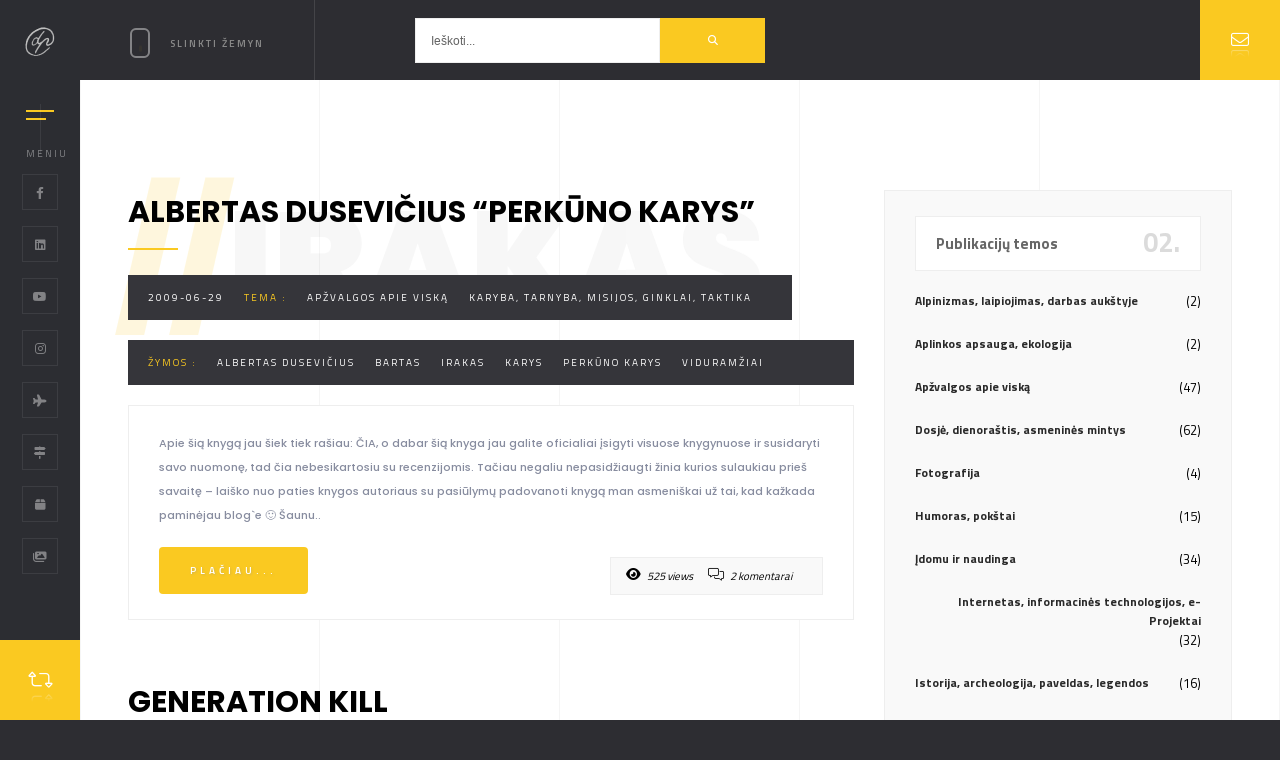

--- FILE ---
content_type: text/html
request_url: https://pilypas.lt/zyma/irakas/
body_size: 13983
content:
<!DOCTYPE html>
<html class="no-js" dir="ltr" lang="lt-LT" prefix="og: https://ogp.me/ns#"> 
<head>
	<meta charset="UTF-8">
		<meta http-equiv="x-ua-compatible" content="ie=edge">
    <meta name="viewport" content="width=device-width, initial-scale=1.0, minimum-scale=1.0, maximum-scale=1.0, user-scalable=no">
	<title>Irakas - Dainius Pilypas</title>

		<!-- All in One SEO 4.9.3 - aioseo.com -->
	<meta name="robots" content="max-image-preview:large" />
	<link rel="canonical" href="https://pilypas.lt/zyma/irakas/" />
	<meta name="generator" content="All in One SEO (AIOSEO) 4.9.3" />
		<script type="application/ld+json" class="aioseo-schema">
			{"@context":"https:\/\/schema.org","@graph":[{"@type":"BreadcrumbList","@id":"https:\/\/pilypas.lt\/zyma\/irakas\/#breadcrumblist","itemListElement":[{"@type":"ListItem","@id":"https:\/\/pilypas.lt#listItem","position":1,"name":"Home","item":"https:\/\/pilypas.lt","nextItem":{"@type":"ListItem","@id":"https:\/\/pilypas.lt\/zyma\/irakas\/#listItem","name":"Irakas"}},{"@type":"ListItem","@id":"https:\/\/pilypas.lt\/zyma\/irakas\/#listItem","position":2,"name":"Irakas","previousItem":{"@type":"ListItem","@id":"https:\/\/pilypas.lt#listItem","name":"Home"}}]},{"@type":"CollectionPage","@id":"https:\/\/pilypas.lt\/zyma\/irakas\/#collectionpage","url":"https:\/\/pilypas.lt\/zyma\/irakas\/","name":"Irakas - Dainius Pilypas","inLanguage":"lt-LT","isPartOf":{"@id":"https:\/\/pilypas.lt\/#website"},"breadcrumb":{"@id":"https:\/\/pilypas.lt\/zyma\/irakas\/#breadcrumblist"}},{"@type":"Organization","@id":"https:\/\/pilypas.lt\/#organization","name":"Dainius Pilypas","description":"Gyvenimo b\u016bdo tinklara\u0161tis ;)","url":"https:\/\/pilypas.lt\/"},{"@type":"WebSite","@id":"https:\/\/pilypas.lt\/#website","url":"https:\/\/pilypas.lt\/","name":"Dainius Pilypas","description":"Gyvenimo b\u016bdo tinklara\u0161tis ;)","inLanguage":"lt-LT","publisher":{"@id":"https:\/\/pilypas.lt\/#organization"}}]}
		</script>
		<!-- All in One SEO -->

<link rel='dns-prefetch' href='//fonts.googleapis.com' />
<link rel="alternate" type="application/rss+xml" title="Dainius Pilypas &raquo; Įrašų RSS srautas" href="https://pilypas.lt/feed/" />
<link rel="alternate" type="application/rss+xml" title="Dainius Pilypas &raquo; Komentarų RSS srautas" href="https://pilypas.lt/comments/feed/" />
<link rel="alternate" type="application/rss+xml" title="Dainius Pilypas &raquo; Žymos „Irakas“ RSS srautas" href="https://pilypas.lt/zyma/irakas/feed/" />
<style id='wp-img-auto-sizes-contain-inline-css' type='text/css'>
img:is([sizes=auto i],[sizes^="auto," i]){contain-intrinsic-size:3000px 1500px}
/*# sourceURL=wp-img-auto-sizes-contain-inline-css */
</style>
<style id='wp-block-library-inline-css' type='text/css'>
:root{--wp-block-synced-color:#7a00df;--wp-block-synced-color--rgb:122,0,223;--wp-bound-block-color:var(--wp-block-synced-color);--wp-editor-canvas-background:#ddd;--wp-admin-theme-color:#007cba;--wp-admin-theme-color--rgb:0,124,186;--wp-admin-theme-color-darker-10:#006ba1;--wp-admin-theme-color-darker-10--rgb:0,107,160.5;--wp-admin-theme-color-darker-20:#005a87;--wp-admin-theme-color-darker-20--rgb:0,90,135;--wp-admin-border-width-focus:2px}@media (min-resolution:192dpi){:root{--wp-admin-border-width-focus:1.5px}}.wp-element-button{cursor:pointer}:root .has-very-light-gray-background-color{background-color:#eee}:root .has-very-dark-gray-background-color{background-color:#313131}:root .has-very-light-gray-color{color:#eee}:root .has-very-dark-gray-color{color:#313131}:root .has-vivid-green-cyan-to-vivid-cyan-blue-gradient-background{background:linear-gradient(135deg,#00d084,#0693e3)}:root .has-purple-crush-gradient-background{background:linear-gradient(135deg,#34e2e4,#4721fb 50%,#ab1dfe)}:root .has-hazy-dawn-gradient-background{background:linear-gradient(135deg,#faaca8,#dad0ec)}:root .has-subdued-olive-gradient-background{background:linear-gradient(135deg,#fafae1,#67a671)}:root .has-atomic-cream-gradient-background{background:linear-gradient(135deg,#fdd79a,#004a59)}:root .has-nightshade-gradient-background{background:linear-gradient(135deg,#330968,#31cdcf)}:root .has-midnight-gradient-background{background:linear-gradient(135deg,#020381,#2874fc)}:root{--wp--preset--font-size--normal:16px;--wp--preset--font-size--huge:42px}.has-regular-font-size{font-size:1em}.has-larger-font-size{font-size:2.625em}.has-normal-font-size{font-size:var(--wp--preset--font-size--normal)}.has-huge-font-size{font-size:var(--wp--preset--font-size--huge)}.has-text-align-center{text-align:center}.has-text-align-left{text-align:left}.has-text-align-right{text-align:right}.has-fit-text{white-space:nowrap!important}#end-resizable-editor-section{display:none}.aligncenter{clear:both}.items-justified-left{justify-content:flex-start}.items-justified-center{justify-content:center}.items-justified-right{justify-content:flex-end}.items-justified-space-between{justify-content:space-between}.screen-reader-text{border:0;clip-path:inset(50%);height:1px;margin:-1px;overflow:hidden;padding:0;position:absolute;width:1px;word-wrap:normal!important}.screen-reader-text:focus{background-color:#ddd;clip-path:none;color:#444;display:block;font-size:1em;height:auto;left:5px;line-height:normal;padding:15px 23px 14px;text-decoration:none;top:5px;width:auto;z-index:100000}html :where(.has-border-color){border-style:solid}html :where([style*=border-top-color]){border-top-style:solid}html :where([style*=border-right-color]){border-right-style:solid}html :where([style*=border-bottom-color]){border-bottom-style:solid}html :where([style*=border-left-color]){border-left-style:solid}html :where([style*=border-width]){border-style:solid}html :where([style*=border-top-width]){border-top-style:solid}html :where([style*=border-right-width]){border-right-style:solid}html :where([style*=border-bottom-width]){border-bottom-style:solid}html :where([style*=border-left-width]){border-left-style:solid}html :where(img[class*=wp-image-]){height:auto;max-width:100%}:where(figure){margin:0 0 1em}html :where(.is-position-sticky){--wp-admin--admin-bar--position-offset:var(--wp-admin--admin-bar--height,0px)}@media screen and (max-width:600px){html :where(.is-position-sticky){--wp-admin--admin-bar--position-offset:0px}}

/*# sourceURL=wp-block-library-inline-css */
</style><style id='global-styles-inline-css' type='text/css'>
:root{--wp--preset--aspect-ratio--square: 1;--wp--preset--aspect-ratio--4-3: 4/3;--wp--preset--aspect-ratio--3-4: 3/4;--wp--preset--aspect-ratio--3-2: 3/2;--wp--preset--aspect-ratio--2-3: 2/3;--wp--preset--aspect-ratio--16-9: 16/9;--wp--preset--aspect-ratio--9-16: 9/16;--wp--preset--color--black: #000000;--wp--preset--color--cyan-bluish-gray: #abb8c3;--wp--preset--color--white: #ffffff;--wp--preset--color--pale-pink: #f78da7;--wp--preset--color--vivid-red: #cf2e2e;--wp--preset--color--luminous-vivid-orange: #ff6900;--wp--preset--color--luminous-vivid-amber: #fcb900;--wp--preset--color--light-green-cyan: #7bdcb5;--wp--preset--color--vivid-green-cyan: #00d084;--wp--preset--color--pale-cyan-blue: #8ed1fc;--wp--preset--color--vivid-cyan-blue: #0693e3;--wp--preset--color--vivid-purple: #9b51e0;--wp--preset--color--lightning-yellow: #FAC921;--wp--preset--color--color-black: #000;--wp--preset--gradient--vivid-cyan-blue-to-vivid-purple: linear-gradient(135deg,rgb(6,147,227) 0%,rgb(155,81,224) 100%);--wp--preset--gradient--light-green-cyan-to-vivid-green-cyan: linear-gradient(135deg,rgb(122,220,180) 0%,rgb(0,208,130) 100%);--wp--preset--gradient--luminous-vivid-amber-to-luminous-vivid-orange: linear-gradient(135deg,rgb(252,185,0) 0%,rgb(255,105,0) 100%);--wp--preset--gradient--luminous-vivid-orange-to-vivid-red: linear-gradient(135deg,rgb(255,105,0) 0%,rgb(207,46,46) 100%);--wp--preset--gradient--very-light-gray-to-cyan-bluish-gray: linear-gradient(135deg,rgb(238,238,238) 0%,rgb(169,184,195) 100%);--wp--preset--gradient--cool-to-warm-spectrum: linear-gradient(135deg,rgb(74,234,220) 0%,rgb(151,120,209) 20%,rgb(207,42,186) 40%,rgb(238,44,130) 60%,rgb(251,105,98) 80%,rgb(254,248,76) 100%);--wp--preset--gradient--blush-light-purple: linear-gradient(135deg,rgb(255,206,236) 0%,rgb(152,150,240) 100%);--wp--preset--gradient--blush-bordeaux: linear-gradient(135deg,rgb(254,205,165) 0%,rgb(254,45,45) 50%,rgb(107,0,62) 100%);--wp--preset--gradient--luminous-dusk: linear-gradient(135deg,rgb(255,203,112) 0%,rgb(199,81,192) 50%,rgb(65,88,208) 100%);--wp--preset--gradient--pale-ocean: linear-gradient(135deg,rgb(255,245,203) 0%,rgb(182,227,212) 50%,rgb(51,167,181) 100%);--wp--preset--gradient--electric-grass: linear-gradient(135deg,rgb(202,248,128) 0%,rgb(113,206,126) 100%);--wp--preset--gradient--midnight: linear-gradient(135deg,rgb(2,3,129) 0%,rgb(40,116,252) 100%);--wp--preset--font-size--small: 10px;--wp--preset--font-size--medium: 20px;--wp--preset--font-size--large: 36px;--wp--preset--font-size--x-large: 42px;--wp--preset--font-size--normal: 11px;--wp--preset--font-size--huge: 49px;--wp--preset--spacing--20: 0.44rem;--wp--preset--spacing--30: 0.67rem;--wp--preset--spacing--40: 1rem;--wp--preset--spacing--50: 1.5rem;--wp--preset--spacing--60: 2.25rem;--wp--preset--spacing--70: 3.38rem;--wp--preset--spacing--80: 5.06rem;--wp--preset--shadow--natural: 6px 6px 9px rgba(0, 0, 0, 0.2);--wp--preset--shadow--deep: 12px 12px 50px rgba(0, 0, 0, 0.4);--wp--preset--shadow--sharp: 6px 6px 0px rgba(0, 0, 0, 0.2);--wp--preset--shadow--outlined: 6px 6px 0px -3px rgb(255, 255, 255), 6px 6px rgb(0, 0, 0);--wp--preset--shadow--crisp: 6px 6px 0px rgb(0, 0, 0);}:where(.is-layout-flex){gap: 0.5em;}:where(.is-layout-grid){gap: 0.5em;}body .is-layout-flex{display: flex;}.is-layout-flex{flex-wrap: wrap;align-items: center;}.is-layout-flex > :is(*, div){margin: 0;}body .is-layout-grid{display: grid;}.is-layout-grid > :is(*, div){margin: 0;}:where(.wp-block-columns.is-layout-flex){gap: 2em;}:where(.wp-block-columns.is-layout-grid){gap: 2em;}:where(.wp-block-post-template.is-layout-flex){gap: 1.25em;}:where(.wp-block-post-template.is-layout-grid){gap: 1.25em;}.has-black-color{color: var(--wp--preset--color--black) !important;}.has-cyan-bluish-gray-color{color: var(--wp--preset--color--cyan-bluish-gray) !important;}.has-white-color{color: var(--wp--preset--color--white) !important;}.has-pale-pink-color{color: var(--wp--preset--color--pale-pink) !important;}.has-vivid-red-color{color: var(--wp--preset--color--vivid-red) !important;}.has-luminous-vivid-orange-color{color: var(--wp--preset--color--luminous-vivid-orange) !important;}.has-luminous-vivid-amber-color{color: var(--wp--preset--color--luminous-vivid-amber) !important;}.has-light-green-cyan-color{color: var(--wp--preset--color--light-green-cyan) !important;}.has-vivid-green-cyan-color{color: var(--wp--preset--color--vivid-green-cyan) !important;}.has-pale-cyan-blue-color{color: var(--wp--preset--color--pale-cyan-blue) !important;}.has-vivid-cyan-blue-color{color: var(--wp--preset--color--vivid-cyan-blue) !important;}.has-vivid-purple-color{color: var(--wp--preset--color--vivid-purple) !important;}.has-black-background-color{background-color: var(--wp--preset--color--black) !important;}.has-cyan-bluish-gray-background-color{background-color: var(--wp--preset--color--cyan-bluish-gray) !important;}.has-white-background-color{background-color: var(--wp--preset--color--white) !important;}.has-pale-pink-background-color{background-color: var(--wp--preset--color--pale-pink) !important;}.has-vivid-red-background-color{background-color: var(--wp--preset--color--vivid-red) !important;}.has-luminous-vivid-orange-background-color{background-color: var(--wp--preset--color--luminous-vivid-orange) !important;}.has-luminous-vivid-amber-background-color{background-color: var(--wp--preset--color--luminous-vivid-amber) !important;}.has-light-green-cyan-background-color{background-color: var(--wp--preset--color--light-green-cyan) !important;}.has-vivid-green-cyan-background-color{background-color: var(--wp--preset--color--vivid-green-cyan) !important;}.has-pale-cyan-blue-background-color{background-color: var(--wp--preset--color--pale-cyan-blue) !important;}.has-vivid-cyan-blue-background-color{background-color: var(--wp--preset--color--vivid-cyan-blue) !important;}.has-vivid-purple-background-color{background-color: var(--wp--preset--color--vivid-purple) !important;}.has-black-border-color{border-color: var(--wp--preset--color--black) !important;}.has-cyan-bluish-gray-border-color{border-color: var(--wp--preset--color--cyan-bluish-gray) !important;}.has-white-border-color{border-color: var(--wp--preset--color--white) !important;}.has-pale-pink-border-color{border-color: var(--wp--preset--color--pale-pink) !important;}.has-vivid-red-border-color{border-color: var(--wp--preset--color--vivid-red) !important;}.has-luminous-vivid-orange-border-color{border-color: var(--wp--preset--color--luminous-vivid-orange) !important;}.has-luminous-vivid-amber-border-color{border-color: var(--wp--preset--color--luminous-vivid-amber) !important;}.has-light-green-cyan-border-color{border-color: var(--wp--preset--color--light-green-cyan) !important;}.has-vivid-green-cyan-border-color{border-color: var(--wp--preset--color--vivid-green-cyan) !important;}.has-pale-cyan-blue-border-color{border-color: var(--wp--preset--color--pale-cyan-blue) !important;}.has-vivid-cyan-blue-border-color{border-color: var(--wp--preset--color--vivid-cyan-blue) !important;}.has-vivid-purple-border-color{border-color: var(--wp--preset--color--vivid-purple) !important;}.has-vivid-cyan-blue-to-vivid-purple-gradient-background{background: var(--wp--preset--gradient--vivid-cyan-blue-to-vivid-purple) !important;}.has-light-green-cyan-to-vivid-green-cyan-gradient-background{background: var(--wp--preset--gradient--light-green-cyan-to-vivid-green-cyan) !important;}.has-luminous-vivid-amber-to-luminous-vivid-orange-gradient-background{background: var(--wp--preset--gradient--luminous-vivid-amber-to-luminous-vivid-orange) !important;}.has-luminous-vivid-orange-to-vivid-red-gradient-background{background: var(--wp--preset--gradient--luminous-vivid-orange-to-vivid-red) !important;}.has-very-light-gray-to-cyan-bluish-gray-gradient-background{background: var(--wp--preset--gradient--very-light-gray-to-cyan-bluish-gray) !important;}.has-cool-to-warm-spectrum-gradient-background{background: var(--wp--preset--gradient--cool-to-warm-spectrum) !important;}.has-blush-light-purple-gradient-background{background: var(--wp--preset--gradient--blush-light-purple) !important;}.has-blush-bordeaux-gradient-background{background: var(--wp--preset--gradient--blush-bordeaux) !important;}.has-luminous-dusk-gradient-background{background: var(--wp--preset--gradient--luminous-dusk) !important;}.has-pale-ocean-gradient-background{background: var(--wp--preset--gradient--pale-ocean) !important;}.has-electric-grass-gradient-background{background: var(--wp--preset--gradient--electric-grass) !important;}.has-midnight-gradient-background{background: var(--wp--preset--gradient--midnight) !important;}.has-small-font-size{font-size: var(--wp--preset--font-size--small) !important;}.has-medium-font-size{font-size: var(--wp--preset--font-size--medium) !important;}.has-large-font-size{font-size: var(--wp--preset--font-size--large) !important;}.has-x-large-font-size{font-size: var(--wp--preset--font-size--x-large) !important;}
/*# sourceURL=global-styles-inline-css */
</style>

<style id='classic-theme-styles-inline-css' type='text/css'>
/*! This file is auto-generated */
.wp-block-button__link{color:#fff;background-color:#32373c;border-radius:9999px;box-shadow:none;text-decoration:none;padding:calc(.667em + 2px) calc(1.333em + 2px);font-size:1.125em}.wp-block-file__button{background:#32373c;color:#fff;text-decoration:none}
/*# sourceURL=/wp-includes/css/classic-themes.min.css */
</style>
<link rel='stylesheet' id='wpo_min-header-0-css' href='https://pilypas.lt/wp-content/cache/wpo-minify/1768525402/assets/wpo-minify-header-d67f46a8.min.css' type='text/css' media='all' />
<script type="text/javascript" src="https://pilypas.lt/wp-content/cache/wpo-minify/1768525402/assets/wpo-minify-header-7a590e2d.min.js" id="wpo_min-header-0-js"></script>
<script></script><link rel="https://api.w.org/" href="https://pilypas.lt/wp-json/" /><link rel="alternate" title="JSON" type="application/json" href="https://pilypas.lt/wp-json/wp/v2/tags/278" /><link rel="EditURI" type="application/rsd+xml" title="RSD" href="https://pilypas.lt/xmlrpc.php?rsd" />
<meta name="generator" content="Redux 4.5.10" /><style type="text/css">.recentcomments a{display:inline !important;padding:0 !important;margin:0 !important;}</style><meta name="generator" content="Powered by WPBakery Page Builder - drag and drop page builder for WordPress."/>
<style id="solonick-dynamic-css" title="dynamic-css" class="redux-options-output">.pin{width:200px;}</style> 
 <style type="text/css" class="solonick-custom-dynamic-css">
   .pin:after {
    content: "Pilypas.LT : ";
    position: absolute;
    left: -100%;
    color: rgba(255, 255, 255, 0.51);
}
.pin:before {
    content: "Tinklapis kraunasi...";
    position: absolute;
    overflow: hidden;
    max-width: 0;
    text-align: left;
    animation: pinanim 2.2s ease-out infinite;
}
.hero-start-link span:before {
    content: "Pradėkime";
    position: absolute;
    overflow: hidden;
    max-width: 0;
    white-space: nowrap;
    font-weight: 500;
    text-align: left;
    -webkit-transition: all 0.4s ease-in-out;
    transition: all 0.4s ease-in-out;
}
@media only screen and (max-width: 768px){
body .header-logo img{
	height:!important;
	width:!important;
}
}
.half-bg-dec-item:before,
.half-hero-wrap h1:before{
	border-color:;
}
.half-bg-dec-item.half-bg-dec-vis:before {
	background: ;
}
.overlay{
	background:;
}

 </style>
 
 
 <noscript><style> .wpb_animate_when_almost_visible { opacity: 1; }</style></noscript><link rel='stylesheet' id='redux-custom-fonts-css' href='//pilypas.lt/wp-content/uploads/redux/custom-fonts/fonts.css' type='text/css' media='all' />
</head>
<body data-rsssl=1 class="archive tag tag-irakas tag-278 wp-embed-responsive wp-theme-solonick solonick-v-6.6.1 wpb-js-composer js-comp-ver-8.1 vc_responsive">
<!--loader-->
    <div class="loader-wrap">
        <div class="pin">
				Loading				</div>
    </div>
<!--loader end-->
<!-- Main  -->
<div id="main">
 <!-- header-->
<header class="main-header">
    <div class="logo-holder">
	    		<a href="https://pilypas.lt/"><img src="https://pilypas.lt/wp-content/uploads/2021/01/logo.png" class="solonick-small-logo" alt="Dainius Pilypas"></a>
		    </div>
	    <!-- nav-button-wrap-->
    <div class="nav-button but-hol">
        <span  class="nos"></span>
        <span class="ncs"></span>
        <span class="nbs"></span>
        <div class="menu-button-text">MENIU</div>
    </div>
    <!-- nav-button-wrap end-->
		    <div class="header-social">
		<ul>
		            <li><a target="_blank" rel="noopener noreferrer" href="https://www.facebook.com/dainius.pilypas"><i class="fab fa-facebook-f"></i></a></li>
														            <li><a target="_blank" rel="noopener noreferrer" href="https://www.linkedin.com/public-profile/in/dainiuspilypas"><i class="fab fa-linkedin"></i></a></li>
				            <li><a target="_blank" rel="noopener noreferrer" href="https://www.youtube.com/c/DainiusPilypas"><i class="fab fa-youtube"></i></a></li>
								            <li><a target="_blank" rel="noopener noreferrer" href="https://www.instagram.com/pilypas/"><i class="fab fa-instagram"></i></a></li>
									<li><a target="_blank" href="https://my.flightradar24.com/Soldier"><i class="fas fa-plane"></i></a></li>					<li><a target="_blank" href="https://www.tripadvisor.com/TravelMap-a_uid.31D4D31BBD4D85D2855D74EC9D0D7859"><i class="fas fa-map-signs"></i></a></li>					<li><a target="_blank" href="https://geocaching.com/profile/?guid=2b01a270-adc4-4106-bcca-22211dad584d"><i class="fas fa-box"></i></a></li>					<li><a target="_blank" href="https://www.facebook.com/dainius.pilypas/photos"><i class="fas fa-images"></i></a></li>		 
		</ul>
    </div>
		    <!--  showshare -->  
    <div class="show-share showshare">
        <i class="fal fa-retweet"></i>
		            <span>Pasidalink su kitais ;)</span>
		    </div>
    <!--  showshare end -->
						<!-- contact-btn -->	
		<a class="contact-btn only-small-screen color-bg" href="https://pilypas.lt/kontaktai/"><i class="fal fa-envelope"></i><span>
					Susisiekite				</span></a>  
		<!-- contact-btn end -->
			    </header>
    <!--  header end -->
    <!--  navigation bar -->
    <div class="nav-overlay">
	        <div class="tooltip color-bg">Uždaryti</div>
	    </div>
    <div class="nav-holder">
							<a class="header-logo" href="https://pilypas.lt/">
				<img src="https://pilypas.lt/wp-content/uploads/2021/01/logo_full.png" alt="Dainius Pilypas">
			</a> 
				                    <div class="nav-title"><span>MENIU</span></div>
		        <div class="nav-inner-wrap">
            <nav class="nav-inner sound-nav" id="menu">
                <ul>
                    <li id="menu-item-87" class="menu-item menu-item-type-custom menu-item-object-custom menu-item-home menu-item-87"><a href="https://pilypas.lt">Titulinis</a></li>
<li id="menu-item-267" class="menu-item menu-item-type-post_type menu-item-object-page menu-item-267"><a href="https://pilypas.lt/projektai/">Projektai internete</a></li>
<li id="menu-item-305" class="menu-item menu-item-type-post_type menu-item-object-page current_page_parent menu-item-305"><a href="https://pilypas.lt/tinklarastis/">Tinklaraštis</a></li>
<li id="menu-item-6669" class="menu-item menu-item-type-post_type menu-item-object-page menu-item-6669"><a href="https://pilypas.lt/kontaktai/">Kontaktai</a></li>
                </ul>
            </nav>
        </div>
    </div>
            <!--  navigation bar end -->
	<!--wrapper-->
            <div id="wrapper" class="single-page-wrap">
                <!-- Content-->
                <div class="content">
                    
                    <div class="single-page-decor"></div>
                    <!-- single-page-fixed-row-->
                    <div class="single-page-fixed-row blog-single-page-fixed-row">
                        <div class="scroll-down-wrap">
                            <div class="mousey">
                                <div class="scroller"></div>
                            </div>
                                                <span>Slinkti žemyn</span>
						                        </div>
                        <!-- filter  -->
                        <div class="blog-filters so-index-blog-filters">
                            
                            <div class="blog-search">
                                <form action="https://pilypas.lt/" class="searh-inner fl-wrap">
                                    <input name="s" id="se" type="text" class="search" placeholder="Ieškoti..." value="Ieškoti..." />
                                    <button class="search-submit color-bg" id="submit_btn"><i class="fa fa-search"></i> </button>
                                </form>
                            </div>
                        </div>
                        <!-- filter end    -->
                    </div>
                    <!-- single-page-fixed-row end-->
                    <!-- section --> 
                    <section data-scrollax-parent="true" id="sec1">
                        <div class="section-subtitle left-pos"  data-scrollax="properties: { translateY: '-250px' }" ><span>//</span>Irakas</div>
                        <div class="container">
                            							<!-- blog-container  -->
<div class="fl-wrap post-container">
    <div class="row">
        <div class="col-md-8">
						            <!-- post -->
            <div class="post fl-wrap fw-post">
			<div id="post-1787" class="post-1787 post type-post status-publish format-standard hentry category-apzvalgos category-karyba-tarnyba tag-albertas-dusevicius tag-bartas tag-irakas tag-karys tag-perkuno-karys tag-viduramziai">
                <h2><a href="https://pilypas.lt/albertas-dusevicius-perkuno-karys/"><span>Albertas Dusevičius &#8220;Perkūno karys&#8221;</span></a></h2>
                <div class="parallax-header"> <a href="https://pilypas.lt/albertas-dusevicius-perkuno-karys/">2009-06-29</a><span>Tema : </span><a href="https://pilypas.lt/apzvalgos/" rel="category tag">Apžvalgos apie viską</a> <a href="https://pilypas.lt/karyba-tarnyba/" rel="category tag">Karyba, tarnyba, misijos, ginklai, taktika</a> </div>
                <!-- blog media -->
                					
				                <!-- blog media end -->
				                <div class="parallax-header fl-wrap"><span>Žymos : </span><a href="https://pilypas.lt/zyma/albertas-dusevicius/" rel="tag">Albertas Dusevičius</a><a href="https://pilypas.lt/zyma/bartas/" rel="tag">Bartas</a><a href="https://pilypas.lt/zyma/irakas/" rel="tag">Irakas</a><a href="https://pilypas.lt/zyma/karys/" rel="tag">Karys</a><a href="https://pilypas.lt/zyma/perkuno-karys/" rel="tag">Perkūno karys</a><a href="https://pilypas.lt/zyma/viduramziai/" rel="tag">viduramžiai</a></div>
				                <div class="blog-text fl-wrap">
                    <div class="clearfix"></div>
										<p>Apie šią knygą jau šiek tiek rašiau: ČIA, o dabar šią knyga jau galite oficialiai įsigyti visuose knygynuose ir susidaryti savo nuomonę, tad čia nebesikartosiu su recenzijomis. Tačiau negaliu nepasidžiaugti žinia kurios sulaukiau prieš savaitę &#8211; laiško nuo paties knygos autoriaus su pasiūlymų padovanoti knygą man asmeniškai už tai, kad kažkada paminėjau blog`e 🙂 Šaunu..</p>
                    <a href="https://pilypas.lt/albertas-dusevicius-perkuno-karys/" class="btn float-btn color-btn flat-btn">Plačiau...</a>
                    <ul class="post-counter">
						                        <li><i class="fa fa-eye"></i><span>525 views</span></li>
						                        						                        <li><i class="fal fa-comments-alt"></i><span>2 komentarai</span></li>
						                    </ul>
                </div>
            </div>
        </div>
        <!-- post end-->
		            <!-- post -->
            <div class="post fl-wrap fw-post">
			<div id="post-284" class="post-284 post type-post status-publish format-standard hentry category-apzvalgos category-karyba-tarnyba tag-generation-kill tag-irakas">
                <h2><a href="https://pilypas.lt/generation-kill/"><span>Generation kill</span></a></h2>
                <div class="parallax-header"> <a href="https://pilypas.lt/generation-kill/">2008-06-06</a><span>Tema : </span><a href="https://pilypas.lt/apzvalgos/" rel="category tag">Apžvalgos apie viską</a> <a href="https://pilypas.lt/karyba-tarnyba/" rel="category tag">Karyba, tarnyba, misijos, ginklai, taktika</a> </div>
                <!-- blog media -->
                					
				                <!-- blog media end -->
				                <div class="parallax-header fl-wrap"><span>Žymos : </span><a href="https://pilypas.lt/zyma/generation-kill/" rel="tag">Generation kill</a><a href="https://pilypas.lt/zyma/irakas/" rel="tag">Irakas</a></div>
				                <div class="blog-text fl-wrap">
                    <div class="clearfix"></div>
										<p>Naujutėlaitis karinis serialas, kurį mums pristato &#8220;HBO films&#8221; &#8211; tai jau daug, kad ne holivudo projektas 🙂 Serialas paremtas tikrais faktais ir atspindi pirmąsias amerikiečių invazijos į Iraką 2003 metais dienas. Ir parodo viską gana tikroviškai, realistiškai &#8211; su savais, tik kariuomenei būdingais juokeliais, keiksmais, nesusipratimais ir niuansais 🙂 Visa tai pateikiama tarsi žurnalisto, lydinčio..</p>
                    <a href="https://pilypas.lt/generation-kill/" class="btn float-btn color-btn flat-btn">Plačiau...</a>
                    <ul class="post-counter">
						                        <li><i class="fa fa-eye"></i><span>839 views</span></li>
						                        						                        <li><i class="fal fa-comments-alt"></i><span>2 komentarai</span></li>
						                    </ul>
                </div>
            </div>
        </div>
        <!-- post end-->
						<div class="hidden">Žymos:<a href="https://pilypas.lt/zyma/albertas-dusevicius/" rel="tag">Albertas Dusevičius</a>, <a href="https://pilypas.lt/zyma/bartas/" rel="tag">Bartas</a>, <a href="https://pilypas.lt/zyma/irakas/" rel="tag">Irakas</a>, <a href="https://pilypas.lt/zyma/karys/" rel="tag">Karys</a>, <a href="https://pilypas.lt/zyma/perkuno-karys/" rel="tag">Perkūno karys</a>, <a href="https://pilypas.lt/zyma/viduramziai/" rel="tag">viduramžiai</a>	<div id="respond" class="comment-respond">
		<h3 id="reply-title" class="comment-reply-title">Parašykite komentarą <small><a rel="nofollow" id="cancel-comment-reply-link" href="/zyma/irakas/#respond" style="display:none;">Atšaukti atsakymą</a></small></h3><form action="https://pilypas.lt/wp-comments-post.php" method="post" id="commentform" class="comment-form"><p class="comment-notes"><span id="email-notes">El. pašto adresas nebus skelbiamas.</span> <span class="required-field-message">Būtini laukeliai pažymėti <span class="required">*</span></span></p><p class="comment-form-author"><label for="author">Vardas <span class="required">*</span></label> <input id="author" name="author" type="text" value="" size="30" maxlength="245" autocomplete="name" required="required" /></p>
<p class="comment-form-email"><label for="email">El. pašto adresas <span class="required">*</span></label> <input id="email" name="email" type="text" value="" size="30" maxlength="100" aria-describedby="email-notes" autocomplete="email" required="required" /></p>
<p class="comment-form-url"><label for="url">Interneto puslapis</label> <input id="url" name="url" type="text" value="" size="30" maxlength="200" autocomplete="url" /></p>
<p class="comment-form-cookies-consent"><input id="wp-comment-cookies-consent" name="wp-comment-cookies-consent" type="checkbox" value="yes" /> <label for="wp-comment-cookies-consent">Noriu savo interneto naršyklėje išsaugoti vardą, el. pašto adresą ir interneto puslapį, kad jų nebereiktų įvesti iš naujo, kai kitą kartą vėl norėsiu parašyti komentarą.</label></p>
<p class="comment-form-comment"><label for="comment">Komentaras <span class="required">*</span></label> <textarea id="comment" name="comment" cols="45" rows="8" maxlength="65525" required="required"></textarea></p><p class="form-submit"><input name="submit" type="submit" id="submit" class="submit" value="Įrašyti komentarą" /> <input type='hidden' name='comment_post_ID' value='1787' id='comment_post_ID' />
<input type='hidden' name='comment_parent' id='comment_parent' value='0' />
</p><p style="display: none;"><input type="hidden" id="akismet_comment_nonce" name="akismet_comment_nonce" value="f6b611f07f" /></p><p style="display: none !important;" class="akismet-fields-container" data-prefix="ak_"><label>&#916;<textarea name="ak_hp_textarea" cols="45" rows="8" maxlength="100"></textarea></label><input type="hidden" id="ak_js_1" name="ak_js" value="72"/><script>document.getElementById( "ak_js_1" ).setAttribute( "value", ( new Date() ).getTime() );</script></p></form>	</div><!-- #respond -->
	</div>
        <!-- pagination   -->
                <!--  pagination end -->
		</div>
				<!-- blog-sidebar  -->
		<div class="col-md-4">
			<div class="blog-sidebar fl-wrap fixed-bar">
				<div id="categories-3" class="widget widget-wrap fl-wrap single-side-bar widget_categories"><h4 class="widget-title">Publikacijų temos <span>02.</span></h4>
			<ul>
					<li class="cat-item cat-item-25"><a href="https://pilypas.lt/alpinizmas-laipiojimas/">Alpinizmas, laipiojimas, darbas aukštyje</a> (2)
</li>
	<li class="cat-item cat-item-26"><a href="https://pilypas.lt/gamtosauga-ekologija/">Aplinkos apsauga, ekologija</a> (2)
</li>
	<li class="cat-item cat-item-27"><a href="https://pilypas.lt/apzvalgos/">Apžvalgos apie viską</a> (47)
</li>
	<li class="cat-item cat-item-28"><a href="https://pilypas.lt/dienorastis/">Dosjė, dienoraštis, asmeninės mintys</a> (62)
</li>
	<li class="cat-item cat-item-29"><a href="https://pilypas.lt/fotografija/">Fotografija</a> (4)
</li>
	<li class="cat-item cat-item-30"><a href="https://pilypas.lt/humoras/">Humoras, pokštai</a> (15)
</li>
	<li class="cat-item cat-item-31"><a href="https://pilypas.lt/ivairianybes/">Įdomu ir naudinga</a> (34)
</li>
	<li class="cat-item cat-item-32"><a href="https://pilypas.lt/internetas-it/">Internetas, informacinės technologijos, e-Projektai</a> (32)
</li>
	<li class="cat-item cat-item-33"><a href="https://pilypas.lt/istorija-archeologija/">Istorija, archeologija, paveldas, legendos</a> (16)
</li>
	<li class="cat-item cat-item-34"><a href="https://pilypas.lt/karyba-tarnyba/">Karyba, tarnyba, misijos, ginklai, taktika</a> (84)
</li>
	<li class="cat-item cat-item-35"><a href="https://pilypas.lt/keliones-zygiai/">Kelionės, turizmas, žygiai, stovyklavimas</a> (52)
</li>
	<li class="cat-item cat-item-36"><a href="https://pilypas.lt/blogosfera/">Lietuvos blog`eriai, blogosfera</a> (4)
</li>
	<li class="cat-item cat-item-37"><a href="https://pilypas.lt/mokslas-technologijos/">Mokslas, technologijos, išradimai, pažanga</a> (35)
</li>
	<li class="cat-item cat-item-38"><a href="https://pilypas.lt/muzika-klipai/">Muzika, audio klipai, dainų žodžiai</a> (69)
</li>
	<li class="cat-item cat-item-39"><a href="https://pilypas.lt/nardymas-plaukiojimas/">Nardymas, plaukiojimas, vandens pramogos</a> (12)
</li>
	<li class="cat-item cat-item-1"><a href="https://pilypas.lt/naujienos-informacija/">Naujienos, informacija</a> (112)
</li>
	<li class="cat-item cat-item-40"><a href="https://pilypas.lt/parasiutizmas-base/">Parašiutizmas, BASE</a> (21)
</li>
	<li class="cat-item cat-item-41"><a href="https://pilypas.lt/geocaching/">Pasaulinis GPS žaidimas &quot;GeoCaching&quot;</a> (4)
</li>
	<li class="cat-item cat-item-42"><a href="https://pilypas.lt/pramogos/">Pramogos, žaidimai</a> (8)
</li>
	<li class="cat-item cat-item-43"><a href="https://pilypas.lt/psichologija-logika/">Psichologija, mąstymas, logika</a> (15)
</li>
	<li class="cat-item cat-item-46"><a href="https://pilypas.lt/taktinis-sratasvydis/">Taktinis ir pramoginis šratasvydis &#8211; &quot;AirSoft&quot;, dažasvydis</a> (16)
</li>
	<li class="cat-item cat-item-47"><a href="https://pilypas.lt/valstybe-visuomene/">Valstybė, visuomenė, šventės, renginiai</a> (47)
</li>
	<li class="cat-item cat-item-48"><a href="https://pilypas.lt/verslas-ekonomika/">Verslas, ekonomika, investavimas</a> (2)
</li>
			</ul>

			</div>
		<div id="recent-posts-2" class="widget widget-wrap fl-wrap single-side-bar widget_recent_entries">
		<h4 class="widget-title">Naujausi įrašai <span>03.</span></h4>
		<ul>
											<li>
					<a href="https://pilypas.lt/laikykites-ten-su-andriumi-tapinu/">Laikykitės Ten su Andriumi Tapinu</a>
											<span class="post-date">2016-09-23</span>
									</li>
											<li>
					<a href="https://pilypas.lt/lietuvos-kariuomene-apie-tai-kas-svarbu/">Lietuvos kariuomenė: apie tai, kas svarbu!</a>
											<span class="post-date">2016-08-04</span>
									</li>
											<li>
					<a href="https://pilypas.lt/thats-why-ukrainians-will-win/">That&#8217;s why ukrainians will win!</a>
											<span class="post-date">2015-01-25</span>
									</li>
											<li>
					<a href="https://pilypas.lt/kas-nutinka-kai-mokslas-sutinka-muzika/">Kas nutinka, kai mokslas sutinka muziką</a>
											<span class="post-date">2014-11-16</span>
									</li>
											<li>
					<a href="https://pilypas.lt/pareiga-daugiau-nei-specialybe/">Pareiga. Daugiau nei specialybė</a>
											<span class="post-date">2013-02-01</span>
									</li>
					</ul>

		</div><div id="custom_html-4" class="widget_text widget widget-wrap fl-wrap single-side-bar widget_custom_html"><h4 class="widget-title">Reklama</h4><div class="textwidget custom-html-widget"><script type="text/javascript"><!--
document.write('<s'+'cript type="text/javascript" src="https://ads.hostin.lt/show.php?z=13&j=1&code='+new Date().getTime()+'"></s'+'cript>'); 
// --></script>
<noscript>
<iframe src="https://ads.hostin.lt/show.php?z=13" width="250" height="250" marginwidth="0" marginheight="0" hspace="0" vspace="0" frameborder="0" scrolling="no"></iframe>
</noscript></div></div><div id="recent-comments-2" class="widget widget-wrap fl-wrap single-side-bar widget_recent_comments"><h4 class="widget-title">Naujausi komentarai<span>04.</span></h4><ul id="recentcomments"><li class="recentcomments"><span class="comment-author-link">Domas</span> apie <a href="https://pilypas.lt/esu-vandenis-ir-tuo-labai-patenkintas/#comment-2673">Esu Vandenis ir tuo labai patenkintas!</a></li><li class="recentcomments"><span class="comment-author-link">Andy</span> apie <a href="https://pilypas.lt/tingeling-goes-russia/#comment-8326">Tingeling goes Russia</a></li><li class="recentcomments"><span class="comment-author-link">Martin Solonick</span> apie <a href="https://pilypas.lt/tingeling-goes-russia/#comment-8325">Tingeling goes Russia</a></li><li class="recentcomments"><span class="comment-author-link">Vytautas</span> apie <a href="https://pilypas.lt/esu-vandenis-ir-tuo-labai-patenkintas/#comment-14">Esu Vandenis ir tuo labai patenkintas!</a></li><li class="recentcomments"><span class="comment-author-link">toks</span> apie <a href="https://pilypas.lt/juodoji-archeologija-lietuvoje-pelningiausiu-verslu-desimtuke/#comment-326">Juodoji archeologija Lietuvoje – pelningiausių verslų dešimtuke</a></li></ul></div><div id="tag_cloud-1" class="widget widget-wrap fl-wrap single-side-bar widget_tag_cloud"><h4 class="widget-title">Žymos<span>05.</span></h4><div class="tagcloud"><a href="https://pilypas.lt/zyma/afganistanas/" class="tag-cloud-link tag-link-58 tag-link-position-1" style="font-size: 11.347826086957pt;" aria-label="Afganistanas (4 elementai)">Afganistanas<span class="tag-link-count"> (4)</span></a>
<a href="https://pilypas.lt/zyma/airsoft/" class="tag-cloud-link tag-link-65 tag-link-position-2" style="font-size: 11.347826086957pt;" aria-label="airsoft (4 elementai)">airsoft<span class="tag-link-count"> (4)</span></a>
<a href="https://pilypas.lt/zyma/albertas-dusevicius/" class="tag-cloud-link tag-link-69 tag-link-position-3" style="font-size: 11.347826086957pt;" aria-label="Albertas Dusevičius (4 elementai)">Albertas Dusevičius<span class="tag-link-count"> (4)</span></a>
<a href="https://pilypas.lt/zyma/base/" class="tag-cloud-link tag-link-112 tag-link-position-4" style="font-size: 9.8260869565217pt;" aria-label="BASE (3 elementai)">BASE<span class="tag-link-count"> (3)</span></a>
<a href="https://pilypas.lt/zyma/celine-dion/" class="tag-cloud-link tag-link-134 tag-link-position-5" style="font-size: 9.8260869565217pt;" aria-label="Celine Dion (3 elementai)">Celine Dion<span class="tag-link-count"> (3)</span></a>
<a href="https://pilypas.lt/zyma/contourhd/" class="tag-cloud-link tag-link-145 tag-link-position-6" style="font-size: 8pt;" aria-label="ContourHD (2 elementai)">ContourHD<span class="tag-link-count"> (2)</span></a>
<a href="https://pilypas.lt/zyma/dazasvydis/" class="tag-cloud-link tag-link-156 tag-link-position-7" style="font-size: 8pt;" aria-label="dažasvydis (2 elementai)">dažasvydis<span class="tag-link-count"> (2)</span></a>
<a href="https://pilypas.lt/zyma/duseldorfas/" class="tag-cloud-link tag-link-180 tag-link-position-8" style="font-size: 8pt;" aria-label="Duseldorfas (2 elementai)">Duseldorfas<span class="tag-link-count"> (2)</span></a>
<a href="https://pilypas.lt/zyma/extreme/" class="tag-cloud-link tag-link-203 tag-link-position-9" style="font-size: 11.347826086957pt;" aria-label="eXtreme (4 elementai)">eXtreme<span class="tag-link-count"> (4)</span></a>
<a href="https://pilypas.lt/zyma/facebook/" class="tag-cloud-link tag-link-207 tag-link-position-10" style="font-size: 8pt;" aria-label="FaceBook (2 elementai)">FaceBook<span class="tag-link-count"> (2)</span></a>
<a href="https://pilypas.lt/zyma/foto-konkursas/" class="tag-cloud-link tag-link-214 tag-link-position-11" style="font-size: 8pt;" aria-label="Foto konkursas (2 elementai)">Foto konkursas<span class="tag-link-count"> (2)</span></a>
<a href="https://pilypas.lt/zyma/gimtadienis/" class="tag-cloud-link tag-link-231 tag-link-position-12" style="font-size: 8pt;" aria-label="gimtadienis (2 elementai)">gimtadienis<span class="tag-link-count"> (2)</span></a>
<a href="https://pilypas.lt/zyma/google/" class="tag-cloud-link tag-link-233 tag-link-position-13" style="font-size: 9.8260869565217pt;" aria-label="Google (3 elementai)">Google<span class="tag-link-count"> (3)</span></a>
<a href="https://pilypas.lt/zyma/irakas/" class="tag-cloud-link tag-link-278 tag-link-position-14" style="font-size: 8pt;" aria-label="Irakas (2 elementai)">Irakas<span class="tag-link-count"> (2)</span></a>
<a href="https://pilypas.lt/zyma/italija/" class="tag-cloud-link tag-link-285 tag-link-position-15" style="font-size: 9.8260869565217pt;" aria-label="Italija (3 elementai)">Italija<span class="tag-link-count"> (3)</span></a>
<a href="https://pilypas.lt/zyma/italy/" class="tag-cloud-link tag-link-286 tag-link-position-16" style="font-size: 9.8260869565217pt;" aria-label="Italy (3 elementai)">Italy<span class="tag-link-count"> (3)</span></a>
<a href="https://pilypas.lt/zyma/jonava/" class="tag-cloud-link tag-link-293 tag-link-position-17" style="font-size: 9.8260869565217pt;" aria-label="Jonava (3 elementai)">Jonava<span class="tag-link-count"> (3)</span></a>
<a href="https://pilypas.lt/zyma/kaledos/" class="tag-cloud-link tag-link-299 tag-link-position-18" style="font-size: 8pt;" aria-label="Kalėdos (2 elementai)">Kalėdos<span class="tag-link-count"> (2)</span></a>
<a href="https://pilypas.lt/zyma/kariuomene/" class="tag-cloud-link tag-link-306 tag-link-position-19" style="font-size: 9.8260869565217pt;" aria-label="kariuomenė (3 elementai)">kariuomenė<span class="tag-link-count"> (3)</span></a>
<a href="https://pilypas.lt/zyma/karys/" class="tag-cloud-link tag-link-311 tag-link-position-20" style="font-size: 8pt;" aria-label="Karys (2 elementai)">Karys<span class="tag-link-count"> (2)</span></a>
<a href="https://pilypas.lt/zyma/kasp/" class="tag-cloud-link tag-link-312 tag-link-position-21" style="font-size: 8pt;" aria-label="KASP (2 elementai)">KASP<span class="tag-link-count"> (2)</span></a>
<a href="https://pilypas.lt/zyma/klaipeda/" class="tag-cloud-link tag-link-331 tag-link-position-22" style="font-size: 8pt;" aria-label="Klaipėda (2 elementai)">Klaipėda<span class="tag-link-count"> (2)</span></a>
<a href="https://pilypas.lt/zyma/kovo-11/" class="tag-cloud-link tag-link-335 tag-link-position-23" style="font-size: 8pt;" aria-label="Kovo 11 (2 elementai)">Kovo 11<span class="tag-link-count"> (2)</span></a>
<a href="https://pilypas.lt/zyma/kestutaiciu-zygis/" class="tag-cloud-link tag-link-326 tag-link-position-24" style="font-size: 9.8260869565217pt;" aria-label="Kęstutaičių žygis (3 elementai)">Kęstutaičių žygis<span class="tag-link-count"> (3)</span></a>
<a href="https://pilypas.lt/zyma/lietuva/" class="tag-cloud-link tag-link-360 tag-link-position-25" style="font-size: 11.347826086957pt;" aria-label="Lietuva (4 elementai)">Lietuva<span class="tag-link-count"> (4)</span></a>
<a href="https://pilypas.lt/zyma/logika/" class="tag-cloud-link tag-link-377 tag-link-position-26" style="font-size: 9.8260869565217pt;" aria-label="logika (3 elementai)">logika<span class="tag-link-count"> (3)</span></a>
<a href="https://pilypas.lt/zyma/norvegija/" class="tag-cloud-link tag-link-441 tag-link-position-27" style="font-size: 13.630434782609pt;" aria-label="Norvegija (6 elementai)">Norvegija<span class="tag-link-count"> (6)</span></a>
<a href="https://pilypas.lt/zyma/oro-svente/" class="tag-cloud-link tag-link-451 tag-link-position-28" style="font-size: 8pt;" aria-label="oro šventė (2 elementai)">oro šventė<span class="tag-link-count"> (2)</span></a>
<a href="https://pilypas.lt/zyma/pag/" class="tag-cloud-link tag-link-455 tag-link-position-29" style="font-size: 9.8260869565217pt;" aria-label="PAG (3 elementai)">PAG<span class="tag-link-count"> (3)</span></a>
<a href="https://pilypas.lt/zyma/parasparniai/" class="tag-cloud-link tag-link-462 tag-link-position-30" style="font-size: 8pt;" aria-label="parasparniai (2 elementai)">parasparniai<span class="tag-link-count"> (2)</span></a>
<a href="https://pilypas.lt/zyma/geocaching/" class="tag-cloud-link tag-link-467 tag-link-position-31" style="font-size: 9.8260869565217pt;" aria-label="Pasaulinis GPS žaidimas &quot;GeoCaching&quot; (3 elementai)">Pasaulinis GPS žaidimas &quot;GeoCaching&quot;<span class="tag-link-count"> (3)</span></a>
<a href="https://pilypas.lt/zyma/patriotizmas/" class="tag-cloud-link tag-link-471 tag-link-position-32" style="font-size: 13.630434782609pt;" aria-label="Patriotizmas (6 elementai)">Patriotizmas<span class="tag-link-count"> (6)</span></a>
<a href="https://pilypas.lt/zyma/perkuno-karys/" class="tag-cloud-link tag-link-483 tag-link-position-33" style="font-size: 9.8260869565217pt;" aria-label="Perkūno karys (3 elementai)">Perkūno karys<span class="tag-link-count"> (3)</span></a>
<a href="https://pilypas.lt/zyma/petzl/" class="tag-cloud-link tag-link-485 tag-link-position-34" style="font-size: 8pt;" aria-label="petzl (2 elementai)">petzl<span class="tag-link-count"> (2)</span></a>
<a href="https://pilypas.lt/zyma/pigus-bilietai/" class="tag-cloud-link tag-link-489 tag-link-position-35" style="font-size: 22pt;" aria-label="pigūs bilietai (24 elementai)">pigūs bilietai<span class="tag-link-count"> (24)</span></a>
<a href="https://pilypas.lt/zyma/pesciuju-zygis/" class="tag-cloud-link tag-link-484 tag-link-position-36" style="font-size: 11.347826086957pt;" aria-label="pėsčiųjų žygis (4 elementai)">pėsčiųjų žygis<span class="tag-link-count"> (4)</span></a>
<a href="https://pilypas.lt/zyma/sel/" class="tag-cloud-link tag-link-558 tag-link-position-37" style="font-size: 8pt;" aria-label="SEL (2 elementai)">SEL<span class="tag-link-count"> (2)</span></a>
<a href="https://pilypas.lt/zyma/skydive/" class="tag-cloud-link tag-link-568 tag-link-position-38" style="font-size: 9.8260869565217pt;" aria-label="skydive (3 elementai)">skydive<span class="tag-link-count"> (3)</span></a>
<a href="https://pilypas.lt/zyma/sop/" class="tag-cloud-link tag-link-579 tag-link-position-39" style="font-size: 8pt;" aria-label="SOP (2 elementai)">SOP<span class="tag-link-count"> (2)</span></a>
<a href="https://pilypas.lt/zyma/spec-pajegos/" class="tag-cloud-link tag-link-584 tag-link-position-40" style="font-size: 8pt;" aria-label="spec. pajėgos (2 elementai)">spec. pajėgos<span class="tag-link-count"> (2)</span></a>
<a href="https://pilypas.lt/zyma/ssrs/" class="tag-cloud-link tag-link-590 tag-link-position-41" style="font-size: 8pt;" aria-label="ssrs (2 elementai)">ssrs<span class="tag-link-count"> (2)</span></a>
<a href="https://pilypas.lt/zyma/trakai/" class="tag-cloud-link tag-link-623 tag-link-position-42" style="font-size: 9.8260869565217pt;" aria-label="Trakai (3 elementai)">Trakai<span class="tag-link-count"> (3)</span></a>
<a href="https://pilypas.lt/zyma/ussr/" class="tag-cloud-link tag-link-638 tag-link-position-43" style="font-size: 8pt;" aria-label="ussr (2 elementai)">ussr<span class="tag-link-count"> (2)</span></a>
<a href="https://pilypas.lt/zyma/uzgavenes/" class="tag-cloud-link tag-link-639 tag-link-position-44" style="font-size: 8pt;" aria-label="Užgavėnės (2 elementai)">Užgavėnės<span class="tag-link-count"> (2)</span></a>
<a href="https://pilypas.lt/zyma/ziema/" class="tag-cloud-link tag-link-680 tag-link-position-45" style="font-size: 9.8260869565217pt;" aria-label="žiema (3 elementai)">žiema<span class="tag-link-count"> (3)</span></a></div>
</div><div id="linkcat-688" class="widget widget-wrap fl-wrap single-side-bar widget_links"><h4 class="widget-title">Mano e - Projektai</h4>
	<ul class='xoxo blogroll'>
<li><a href="https://minise.lt" target="_blank">MiniSE.lt &#8211; Mini saulės elektrinės 800W</a></li>
<li><a href="https://3dkalve.lt" target="_blank">Viskas apie 3D spausdinimą</a></li>
<li><a href="https://201.lt" target="_blank">KASP 201 kuopos klubas</a></li>
<li><a href="https://pavardenis.lt" target="_blank">Jūsų identitetas internete</a></li>
<li><a href="https://income.lt" target="_blank">Papildomos pajamos internete</a></li>
<li><a href="https://pesciujuzygiai.lt" target="_blank">Pėsčiųjų žygiai Lietuvoje</a></li>
<li><a href="https://altnet.lt" title="Meshtastic, ATAK, ZeroTier, StarLink ir kt." target="_blank">Alternatyvūs ryšių tinklai</a></li>

	</ul>
</div>
<div id="linkcat-702" class="widget widget-wrap fl-wrap single-side-bar widget_links"><h4 class="widget-title">Rekomenduoju</h4>
	<ul class='xoxo blogroll'>
<li><a href="https://freestarlink.eu" title="Išbandyk: 1 mėn. nemokamai!" target="_blank">Palydovinis internetas Starlink</a></li>
<li><a href="https://radiostotys.lt/radijas-internetu/" title="Visos Lietuvos radijo stotys internetu!" target="_blank">Lietuviškos radijo stotys internetu</a></li>

	</ul>
</div>
<div id="custom_html-5" class="widget_text widget widget-wrap fl-wrap single-side-bar widget_custom_html"><h4 class="widget-title">About Author <span>01.</span></h4><div class="textwidget custom-html-widget"><div class="widget-container fl-wrap">
                                                    <div class="about-widget fl-wrap">
                                                        <img src="https://solonick.webredox.net/wp-content/uploads/2018/05/7.jpg" alt="">
                                                        <h5><a href="#">Martin Solonick</a></h5>
                                                        <div class="clearfix"></div>
                                                        <p>Etiam in nulla arcu, ut vehicula velit. Vivamus dapibus rutrum mi ut aliquam. In hac habitasse platea dictumst. Integer sagittis neque a tortor tempor in porta sem vulputate.</p>
                                                        
                                                    </div>
                                                </div></div></div>		<div id="solonick-recent-posts-2" class="widget widget-wrap fl-wrap single-side-bar widget_recent_entries">		<h4 class="widget-title">Last Posts <span>02.</span></h4>		
		
                 
<div class="widget-container fl-wrap">
    <div class="widget-posts fl-wrap">		
<ul>
		
						
						
						
						
			
</ul>
	</div>
</div>
		</div><div id="tag_cloud-2" class="widget widget-wrap fl-wrap single-side-bar widget_tag_cloud"><h4 class="widget-title">Tags<span>03.</span></h4><div class="tagcloud"><a href="https://pilypas.lt/zyma/afganistanas/" class="tag-cloud-link tag-link-58 tag-link-position-1" style="font-size: 11.347826086957pt;" aria-label="Afganistanas (4 elementai)">Afganistanas</a>
<a href="https://pilypas.lt/zyma/airsoft/" class="tag-cloud-link tag-link-65 tag-link-position-2" style="font-size: 11.347826086957pt;" aria-label="airsoft (4 elementai)">airsoft</a>
<a href="https://pilypas.lt/zyma/albertas-dusevicius/" class="tag-cloud-link tag-link-69 tag-link-position-3" style="font-size: 11.347826086957pt;" aria-label="Albertas Dusevičius (4 elementai)">Albertas Dusevičius</a>
<a href="https://pilypas.lt/zyma/base/" class="tag-cloud-link tag-link-112 tag-link-position-4" style="font-size: 9.8260869565217pt;" aria-label="BASE (3 elementai)">BASE</a>
<a href="https://pilypas.lt/zyma/celine-dion/" class="tag-cloud-link tag-link-134 tag-link-position-5" style="font-size: 9.8260869565217pt;" aria-label="Celine Dion (3 elementai)">Celine Dion</a>
<a href="https://pilypas.lt/zyma/contourhd/" class="tag-cloud-link tag-link-145 tag-link-position-6" style="font-size: 8pt;" aria-label="ContourHD (2 elementai)">ContourHD</a>
<a href="https://pilypas.lt/zyma/dazasvydis/" class="tag-cloud-link tag-link-156 tag-link-position-7" style="font-size: 8pt;" aria-label="dažasvydis (2 elementai)">dažasvydis</a>
<a href="https://pilypas.lt/zyma/duseldorfas/" class="tag-cloud-link tag-link-180 tag-link-position-8" style="font-size: 8pt;" aria-label="Duseldorfas (2 elementai)">Duseldorfas</a>
<a href="https://pilypas.lt/zyma/extreme/" class="tag-cloud-link tag-link-203 tag-link-position-9" style="font-size: 11.347826086957pt;" aria-label="eXtreme (4 elementai)">eXtreme</a>
<a href="https://pilypas.lt/zyma/facebook/" class="tag-cloud-link tag-link-207 tag-link-position-10" style="font-size: 8pt;" aria-label="FaceBook (2 elementai)">FaceBook</a>
<a href="https://pilypas.lt/zyma/foto-konkursas/" class="tag-cloud-link tag-link-214 tag-link-position-11" style="font-size: 8pt;" aria-label="Foto konkursas (2 elementai)">Foto konkursas</a>
<a href="https://pilypas.lt/zyma/gimtadienis/" class="tag-cloud-link tag-link-231 tag-link-position-12" style="font-size: 8pt;" aria-label="gimtadienis (2 elementai)">gimtadienis</a>
<a href="https://pilypas.lt/zyma/google/" class="tag-cloud-link tag-link-233 tag-link-position-13" style="font-size: 9.8260869565217pt;" aria-label="Google (3 elementai)">Google</a>
<a href="https://pilypas.lt/zyma/irakas/" class="tag-cloud-link tag-link-278 tag-link-position-14" style="font-size: 8pt;" aria-label="Irakas (2 elementai)">Irakas</a>
<a href="https://pilypas.lt/zyma/italija/" class="tag-cloud-link tag-link-285 tag-link-position-15" style="font-size: 9.8260869565217pt;" aria-label="Italija (3 elementai)">Italija</a>
<a href="https://pilypas.lt/zyma/italy/" class="tag-cloud-link tag-link-286 tag-link-position-16" style="font-size: 9.8260869565217pt;" aria-label="Italy (3 elementai)">Italy</a>
<a href="https://pilypas.lt/zyma/jonava/" class="tag-cloud-link tag-link-293 tag-link-position-17" style="font-size: 9.8260869565217pt;" aria-label="Jonava (3 elementai)">Jonava</a>
<a href="https://pilypas.lt/zyma/kaledos/" class="tag-cloud-link tag-link-299 tag-link-position-18" style="font-size: 8pt;" aria-label="Kalėdos (2 elementai)">Kalėdos</a>
<a href="https://pilypas.lt/zyma/kariuomene/" class="tag-cloud-link tag-link-306 tag-link-position-19" style="font-size: 9.8260869565217pt;" aria-label="kariuomenė (3 elementai)">kariuomenė</a>
<a href="https://pilypas.lt/zyma/karys/" class="tag-cloud-link tag-link-311 tag-link-position-20" style="font-size: 8pt;" aria-label="Karys (2 elementai)">Karys</a>
<a href="https://pilypas.lt/zyma/kasp/" class="tag-cloud-link tag-link-312 tag-link-position-21" style="font-size: 8pt;" aria-label="KASP (2 elementai)">KASP</a>
<a href="https://pilypas.lt/zyma/klaipeda/" class="tag-cloud-link tag-link-331 tag-link-position-22" style="font-size: 8pt;" aria-label="Klaipėda (2 elementai)">Klaipėda</a>
<a href="https://pilypas.lt/zyma/kovo-11/" class="tag-cloud-link tag-link-335 tag-link-position-23" style="font-size: 8pt;" aria-label="Kovo 11 (2 elementai)">Kovo 11</a>
<a href="https://pilypas.lt/zyma/kestutaiciu-zygis/" class="tag-cloud-link tag-link-326 tag-link-position-24" style="font-size: 9.8260869565217pt;" aria-label="Kęstutaičių žygis (3 elementai)">Kęstutaičių žygis</a>
<a href="https://pilypas.lt/zyma/lietuva/" class="tag-cloud-link tag-link-360 tag-link-position-25" style="font-size: 11.347826086957pt;" aria-label="Lietuva (4 elementai)">Lietuva</a>
<a href="https://pilypas.lt/zyma/logika/" class="tag-cloud-link tag-link-377 tag-link-position-26" style="font-size: 9.8260869565217pt;" aria-label="logika (3 elementai)">logika</a>
<a href="https://pilypas.lt/zyma/norvegija/" class="tag-cloud-link tag-link-441 tag-link-position-27" style="font-size: 13.630434782609pt;" aria-label="Norvegija (6 elementai)">Norvegija</a>
<a href="https://pilypas.lt/zyma/oro-svente/" class="tag-cloud-link tag-link-451 tag-link-position-28" style="font-size: 8pt;" aria-label="oro šventė (2 elementai)">oro šventė</a>
<a href="https://pilypas.lt/zyma/pag/" class="tag-cloud-link tag-link-455 tag-link-position-29" style="font-size: 9.8260869565217pt;" aria-label="PAG (3 elementai)">PAG</a>
<a href="https://pilypas.lt/zyma/parasparniai/" class="tag-cloud-link tag-link-462 tag-link-position-30" style="font-size: 8pt;" aria-label="parasparniai (2 elementai)">parasparniai</a>
<a href="https://pilypas.lt/zyma/geocaching/" class="tag-cloud-link tag-link-467 tag-link-position-31" style="font-size: 9.8260869565217pt;" aria-label="Pasaulinis GPS žaidimas &quot;GeoCaching&quot; (3 elementai)">Pasaulinis GPS žaidimas &quot;GeoCaching&quot;</a>
<a href="https://pilypas.lt/zyma/patriotizmas/" class="tag-cloud-link tag-link-471 tag-link-position-32" style="font-size: 13.630434782609pt;" aria-label="Patriotizmas (6 elementai)">Patriotizmas</a>
<a href="https://pilypas.lt/zyma/perkuno-karys/" class="tag-cloud-link tag-link-483 tag-link-position-33" style="font-size: 9.8260869565217pt;" aria-label="Perkūno karys (3 elementai)">Perkūno karys</a>
<a href="https://pilypas.lt/zyma/petzl/" class="tag-cloud-link tag-link-485 tag-link-position-34" style="font-size: 8pt;" aria-label="petzl (2 elementai)">petzl</a>
<a href="https://pilypas.lt/zyma/pigus-bilietai/" class="tag-cloud-link tag-link-489 tag-link-position-35" style="font-size: 22pt;" aria-label="pigūs bilietai (24 elementai)">pigūs bilietai</a>
<a href="https://pilypas.lt/zyma/pesciuju-zygis/" class="tag-cloud-link tag-link-484 tag-link-position-36" style="font-size: 11.347826086957pt;" aria-label="pėsčiųjų žygis (4 elementai)">pėsčiųjų žygis</a>
<a href="https://pilypas.lt/zyma/sel/" class="tag-cloud-link tag-link-558 tag-link-position-37" style="font-size: 8pt;" aria-label="SEL (2 elementai)">SEL</a>
<a href="https://pilypas.lt/zyma/skydive/" class="tag-cloud-link tag-link-568 tag-link-position-38" style="font-size: 9.8260869565217pt;" aria-label="skydive (3 elementai)">skydive</a>
<a href="https://pilypas.lt/zyma/sop/" class="tag-cloud-link tag-link-579 tag-link-position-39" style="font-size: 8pt;" aria-label="SOP (2 elementai)">SOP</a>
<a href="https://pilypas.lt/zyma/spec-pajegos/" class="tag-cloud-link tag-link-584 tag-link-position-40" style="font-size: 8pt;" aria-label="spec. pajėgos (2 elementai)">spec. pajėgos</a>
<a href="https://pilypas.lt/zyma/ssrs/" class="tag-cloud-link tag-link-590 tag-link-position-41" style="font-size: 8pt;" aria-label="ssrs (2 elementai)">ssrs</a>
<a href="https://pilypas.lt/zyma/trakai/" class="tag-cloud-link tag-link-623 tag-link-position-42" style="font-size: 9.8260869565217pt;" aria-label="Trakai (3 elementai)">Trakai</a>
<a href="https://pilypas.lt/zyma/ussr/" class="tag-cloud-link tag-link-638 tag-link-position-43" style="font-size: 8pt;" aria-label="ussr (2 elementai)">ussr</a>
<a href="https://pilypas.lt/zyma/uzgavenes/" class="tag-cloud-link tag-link-639 tag-link-position-44" style="font-size: 8pt;" aria-label="Užgavėnės (2 elementai)">Užgavėnės</a>
<a href="https://pilypas.lt/zyma/ziema/" class="tag-cloud-link tag-link-680 tag-link-position-45" style="font-size: 9.8260869565217pt;" aria-label="žiema (3 elementai)">žiema</a></div>
</div><div id="categories-4" class="widget widget-wrap fl-wrap single-side-bar widget_categories"><h4 class="widget-title">Categories <span>05.</span></h4>
			<ul>
					<li class="cat-item cat-item-25"><a href="https://pilypas.lt/alpinizmas-laipiojimas/">Alpinizmas, laipiojimas, darbas aukštyje</a> (2)
</li>
	<li class="cat-item cat-item-26"><a href="https://pilypas.lt/gamtosauga-ekologija/">Aplinkos apsauga, ekologija</a> (2)
</li>
	<li class="cat-item cat-item-27"><a href="https://pilypas.lt/apzvalgos/">Apžvalgos apie viską</a> (47)
</li>
	<li class="cat-item cat-item-28"><a href="https://pilypas.lt/dienorastis/">Dosjė, dienoraštis, asmeninės mintys</a> (62)
</li>
	<li class="cat-item cat-item-29"><a href="https://pilypas.lt/fotografija/">Fotografija</a> (4)
</li>
	<li class="cat-item cat-item-30"><a href="https://pilypas.lt/humoras/">Humoras, pokštai</a> (15)
</li>
	<li class="cat-item cat-item-31"><a href="https://pilypas.lt/ivairianybes/">Įdomu ir naudinga</a> (34)
</li>
	<li class="cat-item cat-item-32"><a href="https://pilypas.lt/internetas-it/">Internetas, informacinės technologijos, e-Projektai</a> (32)
</li>
	<li class="cat-item cat-item-33"><a href="https://pilypas.lt/istorija-archeologija/">Istorija, archeologija, paveldas, legendos</a> (16)
</li>
	<li class="cat-item cat-item-34"><a href="https://pilypas.lt/karyba-tarnyba/">Karyba, tarnyba, misijos, ginklai, taktika</a> (84)
</li>
	<li class="cat-item cat-item-35"><a href="https://pilypas.lt/keliones-zygiai/">Kelionės, turizmas, žygiai, stovyklavimas</a> (52)
</li>
	<li class="cat-item cat-item-36"><a href="https://pilypas.lt/blogosfera/">Lietuvos blog`eriai, blogosfera</a> (4)
</li>
	<li class="cat-item cat-item-37"><a href="https://pilypas.lt/mokslas-technologijos/">Mokslas, technologijos, išradimai, pažanga</a> (35)
</li>
	<li class="cat-item cat-item-38"><a href="https://pilypas.lt/muzika-klipai/">Muzika, audio klipai, dainų žodžiai</a> (69)
</li>
	<li class="cat-item cat-item-39"><a href="https://pilypas.lt/nardymas-plaukiojimas/">Nardymas, plaukiojimas, vandens pramogos</a> (12)
</li>
	<li class="cat-item cat-item-1"><a href="https://pilypas.lt/naujienos-informacija/">Naujienos, informacija</a> (112)
</li>
	<li class="cat-item cat-item-40"><a href="https://pilypas.lt/parasiutizmas-base/">Parašiutizmas, BASE</a> (21)
</li>
	<li class="cat-item cat-item-41"><a href="https://pilypas.lt/geocaching/">Pasaulinis GPS žaidimas &quot;GeoCaching&quot;</a> (4)
</li>
	<li class="cat-item cat-item-42"><a href="https://pilypas.lt/pramogos/">Pramogos, žaidimai</a> (8)
</li>
	<li class="cat-item cat-item-43"><a href="https://pilypas.lt/psichologija-logika/">Psichologija, mąstymas, logika</a> (15)
</li>
	<li class="cat-item cat-item-46"><a href="https://pilypas.lt/taktinis-sratasvydis/">Taktinis ir pramoginis šratasvydis &#8211; &quot;AirSoft&quot;, dažasvydis</a> (16)
</li>
	<li class="cat-item cat-item-47"><a href="https://pilypas.lt/valstybe-visuomene/">Valstybė, visuomenė, šventės, renginiai</a> (47)
</li>
	<li class="cat-item cat-item-48"><a href="https://pilypas.lt/verslas-ekonomika/">Verslas, ekonomika, investavimas</a> (2)
</li>
			</ul>

			</div>			</div>
		</div>
		<!-- blog-sidebar end -->
		<div class="limit-box fl-wrap"></div>
			</div>
</div>
<!-- blog-container end    -->							                        </div>
                        <div class="bg-parallax-module" data-position-top="50"  data-position-left="20" data-scrollax="properties: { translateY: '-250px' }"></div>
                        <div class="bg-parallax-module" data-position-top="40"  data-position-left="70" data-scrollax="properties: { translateY: '150px' }"></div>
                        <div class="bg-parallax-module" data-position-top="80"  data-position-left="80" data-scrollax="properties: { translateY: '350px' }"></div>
                        <div class="bg-parallax-module" data-position-top="95"  data-position-left="40" data-scrollax="properties: { translateY: '-550px' }"></div>
                        <div class="sec-lines"></div>
                    </section>
                    
                </div>
                <!-- Content end -->

<!-- footer-->
<div class="height-emulator fl-wrap"></div>
<footer class="main-footer fixed-footer">
	<div class="footer-inner-blank fl-wrap">
		<div class="container">
					<div class="partcile-dec" data-parcount="90"></div>
		            <div class="row">
                <div class="col-md-2">
                    <div class="footer-title fl-wrap">
                        <span>Dainius Pilypas</span>
                    </div>
                </div>
								<div class="col-md-5">
					<div id="text-2" class="widget footer-widget footer-box fl-wrap  widget_text"> <div class="footer-header fl-wrap">Elements of Life</div>			<div class="textwidget"><p><big><em>Gyvenimo būdo tinklaraštis: Karyba, Tarnyba, Ginklai, Misijos, Kelionės, Kalnai, Alpinizmas, Mokslas, Technologijos, Idėjos, Pomėgiai, Nuotykiai, Iššūkiai, Adrenalinas, Parašiutizmas, RopeJumping, Nardymas, Istorija, Archeologija, Digeriavimas, GeoCaching, Tėvynė, Visuomenė, Politika, Verslas, Muzika, Fotografija, Knygos, Filmai, Humoras, Logika, Analitika, Kolekcionavimas, IT projektai ir dar daug daugiau apie tai kas sudaro mano gyvenimą!</em></big></p>
</div>
		</div><div id="solonick_contact_widget-2" class="widget footer-widget footer-box fl-wrap  widget_solonick_contact_widget"> <div class="footer-header fl-wrap">Kontaktinė informacija</div><div class="footer-contacts fl-wrap"><ul><li><i class="fal fa-phone"></i><span>Tel. nr.:</span><a href="tel:+370 608 90 230">+370 608 90 230</a></li><li><i class="fal fa-envelope"></i><span>El. paštas:</span><a href="tel:dainius @ pilypas.lt">dainius @ pilypas.lt</a></li><li><i class="fal fa-map-marker"></i><span>Adresas:</span><a>Kaunas, Lietuva</a></li></ul></div></div>				</div>
													<div class="col-md-5">
						<div id="custom_html-2" class="widget_text widget footer-widget footer-box fl-wrap  widget_custom_html"> <div class="footer-header fl-wrap">Rekomenduoju</div><div class="textwidget custom-html-widget"><script type="text/javascript"><!--
document.write('<s'+'cript type="text/javascript" src="https://ads.hostin.lt/show.php?z=13&j=1&code='+new Date().getTime()+'"></s'+'cript>'); 
// --></script>
<noscript>
<iframe src="https://ads.hostin.lt/show.php?z=13" width="250" height="250" marginwidth="0" marginheight="0" hspace="0" vspace="0" frameborder="0" scrolling="no"></iframe>
</noscript></div></div><div id="custom_html-3" class="widget_text widget footer-widget footer-box fl-wrap  widget_custom_html"> <div class="footer-header fl-wrap">Lankomumas</div><div class="textwidget custom-html-widget"><center><a href="https://top.hostin.lt/index.php?a=stats&u=pilypas" target="blank"><img src="https://top.hostin.lt/button.php?u=pilypas" alt="Top.HostIN.lt :: Lankomumo skaitiklis, statistika, projektų TOP`as!" width="88" height="31" border="0" /></a> <a target="_blank" href="https://www.hey.lt/details.php?id=hostin"><img width="88" height="31" border="0" src="https://www.hey.lt/count.php?id=hostin"></a> <a target="_blank" href="https://www.hey.lt/details.php?id=pilypas"><img width="88" height="31" border="0" src="https://www.hey.lt/count.php?id=pilypas"></a><a target="_blank" href="https://www.hey.lt/details.php?id=soldier"><img width="0" height="0" border="0" src="//www.hey.lt/count.php?id=soldier" alt="Lankomumo statistika"></a><br><iframe src="https://ads.hostin.lt/show.php?z=20" width="0" height="0" frameborder="0" scrolling="no"></iframe></center></div></div>					</div>
							</div>
		</div>
	</div>
	    <!--subfooter--> 
    <div class="subfooter fl-wrap">
        <div class="container">
            <!-- policy-box-->
            <div class="policy-box">
                1982 - 2025 © Dainius Pilypas | Talpinimas ir administravimas: <a href="https://hostin.lt" target="_blank" rel="noopener"><span style="color: #ffffff;">HostIN.lt</span></a>            </div>
            <!-- policy-box end-->
            <a href="#" class="to-top color-bg"><i class="fal fa-angle-up"></i><span></span></a>
        </div>
    </div>
    <!--subfooter end--> 
</footer>
<!-- footer end-->
		<!-- contact-btn -->	
		<a class="contact-btn color-bg" href="https://pilypas.lt/kontaktai/"><i class="fal fa-envelope"></i><span>
					Susisiekite				</span></a>  
		<!-- contact-btn end -->
	
</div>
<!--   content end -->
<!-- share-wrapper -->                       
    <div class="share-wrapper isShare">
        <div class="share-title">
			                <span>Dalintis</span>
					</div>
        <div class="close-share soa">
			                <span>Uždaryti</span>
						<i class="fal fa-times"></i></div>
            <div class="share-inner soa">
                <div class="share-container"></div>
            </div>
    </div>
   <!-- share-wrapper end -->	
</div>
<!-- Main end -->
<script type="speculationrules">
{"prefetch":[{"source":"document","where":{"and":[{"href_matches":"/*"},{"not":{"href_matches":["/wp-*.php","/wp-admin/*","/wp-content/uploads/*","/wp-content/*","/wp-content/plugins/*","/wp-content/themes/solonick/*","/*\\?(.+)"]}},{"not":{"selector_matches":"a[rel~=\"nofollow\"]"}},{"not":{"selector_matches":".no-prefetch, .no-prefetch a"}}]},"eagerness":"conservative"}]}
</script>
<!-- ERROR: WP-Optimize Minify was not allowed to save its cache on - wp-content/cache/wpo-minify/1768525402/assets/wpo-minify-footer-68d011f9.min.css --><!-- Please check if the path above is correct and ensure your server has write permission there! --><script type="text/javascript" src="https://pilypas.lt/wp-content/cache/wpo-minify/1768525402/assets/wpo-minify-footer-70d70d13.min.js" id="wpo_min-footer-0-js"></script>
<script type="text/javascript" src="https://pilypas.lt/wp-content/cache/wpo-minify/1768525402/assets/wpo-minify-footer-2ca92c11.min.js" id="wpo_min-footer-1-js"></script>
<script type="text/javascript" src="https://www.google.com/recaptcha/api.js?render=6LeOkzcaAAAAAEIv5CfODhl7rQ6BavYrsMDwI-4o&amp;ver=3.0" id="google-recaptcha-js"></script>
<script type="text/javascript" src="https://pilypas.lt/wp-content/cache/wpo-minify/1768525402/assets/wpo-minify-footer-52ee068b.min.js" id="wpo_min-footer-3-js"></script>
<script type="text/javascript" src="https://pilypas.lt/wp-content/cache/wpo-minify/1768525402/assets/wpo-minify-footer-331d1bcc.min.js" id="wpo_min-footer-4-js"></script>
<script type="text/javascript" src="https://pilypas.lt/wp-content/cache/wpo-minify/1768525402/assets/wpo-minify-footer-6523075e.min.js" id="wpo_min-footer-5-js" async="async" data-wp-strategy="async"></script>
<script></script></body>
</html>	
<!-- Cached by WP-Optimize (gzip) - https://teamupdraft.com/wp-optimize/ - Last modified: 2026-01-17 14:41 (Europe/Vilnius UTC:2) -->


--- FILE ---
content_type: text/html
request_url: https://ads.hostin.lt/show.php?z=13&j=1&code=1768736452828
body_size: 109
content:
<!--
  document.write('<a target="_blank" target="_blank" href="https://ads.hostin.lt/click.php?a=691&x=TVRjMk9EY3pOalExTkMwekxqRXpOeTR4TnpRdU1qSXk=&z=13&c=1&adurl=48010"><img alt="Karinė apranga ir ekipuotė" border=0 src="https://ads.hostin.lt/banners/691-1-1643140307.jpg" width="250" height="250"></a>');
  //-->

--- FILE ---
content_type: text/html
request_url: https://ads.hostin.lt/show.php?z=13&j=1&code=1768736454123
body_size: -75
content:
<!--
  document.write('<a target="_blank" href="https://affiliate.geekbuying.com/gkbaffiliate.php?id=4929_367_1_2739" target="_blank"><img style="border:0px" src="https://affiliate.geekbuying.com/media/banners/Geekbuying 13th Anniversary Sale Big Sale (8).jpg" width="250" height="250" alt=""></a>');
  //-->

--- FILE ---
content_type: text/html; charset=utf-8
request_url: https://www.google.com/recaptcha/api2/anchor?ar=1&k=6LeOkzcaAAAAAEIv5CfODhl7rQ6BavYrsMDwI-4o&co=aHR0cHM6Ly9waWx5cGFzLmx0OjQ0Mw..&hl=en&v=PoyoqOPhxBO7pBk68S4YbpHZ&size=invisible&anchor-ms=20000&execute-ms=30000&cb=r81x0859twl8
body_size: 48677
content:
<!DOCTYPE HTML><html dir="ltr" lang="en"><head><meta http-equiv="Content-Type" content="text/html; charset=UTF-8">
<meta http-equiv="X-UA-Compatible" content="IE=edge">
<title>reCAPTCHA</title>
<style type="text/css">
/* cyrillic-ext */
@font-face {
  font-family: 'Roboto';
  font-style: normal;
  font-weight: 400;
  font-stretch: 100%;
  src: url(//fonts.gstatic.com/s/roboto/v48/KFO7CnqEu92Fr1ME7kSn66aGLdTylUAMa3GUBHMdazTgWw.woff2) format('woff2');
  unicode-range: U+0460-052F, U+1C80-1C8A, U+20B4, U+2DE0-2DFF, U+A640-A69F, U+FE2E-FE2F;
}
/* cyrillic */
@font-face {
  font-family: 'Roboto';
  font-style: normal;
  font-weight: 400;
  font-stretch: 100%;
  src: url(//fonts.gstatic.com/s/roboto/v48/KFO7CnqEu92Fr1ME7kSn66aGLdTylUAMa3iUBHMdazTgWw.woff2) format('woff2');
  unicode-range: U+0301, U+0400-045F, U+0490-0491, U+04B0-04B1, U+2116;
}
/* greek-ext */
@font-face {
  font-family: 'Roboto';
  font-style: normal;
  font-weight: 400;
  font-stretch: 100%;
  src: url(//fonts.gstatic.com/s/roboto/v48/KFO7CnqEu92Fr1ME7kSn66aGLdTylUAMa3CUBHMdazTgWw.woff2) format('woff2');
  unicode-range: U+1F00-1FFF;
}
/* greek */
@font-face {
  font-family: 'Roboto';
  font-style: normal;
  font-weight: 400;
  font-stretch: 100%;
  src: url(//fonts.gstatic.com/s/roboto/v48/KFO7CnqEu92Fr1ME7kSn66aGLdTylUAMa3-UBHMdazTgWw.woff2) format('woff2');
  unicode-range: U+0370-0377, U+037A-037F, U+0384-038A, U+038C, U+038E-03A1, U+03A3-03FF;
}
/* math */
@font-face {
  font-family: 'Roboto';
  font-style: normal;
  font-weight: 400;
  font-stretch: 100%;
  src: url(//fonts.gstatic.com/s/roboto/v48/KFO7CnqEu92Fr1ME7kSn66aGLdTylUAMawCUBHMdazTgWw.woff2) format('woff2');
  unicode-range: U+0302-0303, U+0305, U+0307-0308, U+0310, U+0312, U+0315, U+031A, U+0326-0327, U+032C, U+032F-0330, U+0332-0333, U+0338, U+033A, U+0346, U+034D, U+0391-03A1, U+03A3-03A9, U+03B1-03C9, U+03D1, U+03D5-03D6, U+03F0-03F1, U+03F4-03F5, U+2016-2017, U+2034-2038, U+203C, U+2040, U+2043, U+2047, U+2050, U+2057, U+205F, U+2070-2071, U+2074-208E, U+2090-209C, U+20D0-20DC, U+20E1, U+20E5-20EF, U+2100-2112, U+2114-2115, U+2117-2121, U+2123-214F, U+2190, U+2192, U+2194-21AE, U+21B0-21E5, U+21F1-21F2, U+21F4-2211, U+2213-2214, U+2216-22FF, U+2308-230B, U+2310, U+2319, U+231C-2321, U+2336-237A, U+237C, U+2395, U+239B-23B7, U+23D0, U+23DC-23E1, U+2474-2475, U+25AF, U+25B3, U+25B7, U+25BD, U+25C1, U+25CA, U+25CC, U+25FB, U+266D-266F, U+27C0-27FF, U+2900-2AFF, U+2B0E-2B11, U+2B30-2B4C, U+2BFE, U+3030, U+FF5B, U+FF5D, U+1D400-1D7FF, U+1EE00-1EEFF;
}
/* symbols */
@font-face {
  font-family: 'Roboto';
  font-style: normal;
  font-weight: 400;
  font-stretch: 100%;
  src: url(//fonts.gstatic.com/s/roboto/v48/KFO7CnqEu92Fr1ME7kSn66aGLdTylUAMaxKUBHMdazTgWw.woff2) format('woff2');
  unicode-range: U+0001-000C, U+000E-001F, U+007F-009F, U+20DD-20E0, U+20E2-20E4, U+2150-218F, U+2190, U+2192, U+2194-2199, U+21AF, U+21E6-21F0, U+21F3, U+2218-2219, U+2299, U+22C4-22C6, U+2300-243F, U+2440-244A, U+2460-24FF, U+25A0-27BF, U+2800-28FF, U+2921-2922, U+2981, U+29BF, U+29EB, U+2B00-2BFF, U+4DC0-4DFF, U+FFF9-FFFB, U+10140-1018E, U+10190-1019C, U+101A0, U+101D0-101FD, U+102E0-102FB, U+10E60-10E7E, U+1D2C0-1D2D3, U+1D2E0-1D37F, U+1F000-1F0FF, U+1F100-1F1AD, U+1F1E6-1F1FF, U+1F30D-1F30F, U+1F315, U+1F31C, U+1F31E, U+1F320-1F32C, U+1F336, U+1F378, U+1F37D, U+1F382, U+1F393-1F39F, U+1F3A7-1F3A8, U+1F3AC-1F3AF, U+1F3C2, U+1F3C4-1F3C6, U+1F3CA-1F3CE, U+1F3D4-1F3E0, U+1F3ED, U+1F3F1-1F3F3, U+1F3F5-1F3F7, U+1F408, U+1F415, U+1F41F, U+1F426, U+1F43F, U+1F441-1F442, U+1F444, U+1F446-1F449, U+1F44C-1F44E, U+1F453, U+1F46A, U+1F47D, U+1F4A3, U+1F4B0, U+1F4B3, U+1F4B9, U+1F4BB, U+1F4BF, U+1F4C8-1F4CB, U+1F4D6, U+1F4DA, U+1F4DF, U+1F4E3-1F4E6, U+1F4EA-1F4ED, U+1F4F7, U+1F4F9-1F4FB, U+1F4FD-1F4FE, U+1F503, U+1F507-1F50B, U+1F50D, U+1F512-1F513, U+1F53E-1F54A, U+1F54F-1F5FA, U+1F610, U+1F650-1F67F, U+1F687, U+1F68D, U+1F691, U+1F694, U+1F698, U+1F6AD, U+1F6B2, U+1F6B9-1F6BA, U+1F6BC, U+1F6C6-1F6CF, U+1F6D3-1F6D7, U+1F6E0-1F6EA, U+1F6F0-1F6F3, U+1F6F7-1F6FC, U+1F700-1F7FF, U+1F800-1F80B, U+1F810-1F847, U+1F850-1F859, U+1F860-1F887, U+1F890-1F8AD, U+1F8B0-1F8BB, U+1F8C0-1F8C1, U+1F900-1F90B, U+1F93B, U+1F946, U+1F984, U+1F996, U+1F9E9, U+1FA00-1FA6F, U+1FA70-1FA7C, U+1FA80-1FA89, U+1FA8F-1FAC6, U+1FACE-1FADC, U+1FADF-1FAE9, U+1FAF0-1FAF8, U+1FB00-1FBFF;
}
/* vietnamese */
@font-face {
  font-family: 'Roboto';
  font-style: normal;
  font-weight: 400;
  font-stretch: 100%;
  src: url(//fonts.gstatic.com/s/roboto/v48/KFO7CnqEu92Fr1ME7kSn66aGLdTylUAMa3OUBHMdazTgWw.woff2) format('woff2');
  unicode-range: U+0102-0103, U+0110-0111, U+0128-0129, U+0168-0169, U+01A0-01A1, U+01AF-01B0, U+0300-0301, U+0303-0304, U+0308-0309, U+0323, U+0329, U+1EA0-1EF9, U+20AB;
}
/* latin-ext */
@font-face {
  font-family: 'Roboto';
  font-style: normal;
  font-weight: 400;
  font-stretch: 100%;
  src: url(//fonts.gstatic.com/s/roboto/v48/KFO7CnqEu92Fr1ME7kSn66aGLdTylUAMa3KUBHMdazTgWw.woff2) format('woff2');
  unicode-range: U+0100-02BA, U+02BD-02C5, U+02C7-02CC, U+02CE-02D7, U+02DD-02FF, U+0304, U+0308, U+0329, U+1D00-1DBF, U+1E00-1E9F, U+1EF2-1EFF, U+2020, U+20A0-20AB, U+20AD-20C0, U+2113, U+2C60-2C7F, U+A720-A7FF;
}
/* latin */
@font-face {
  font-family: 'Roboto';
  font-style: normal;
  font-weight: 400;
  font-stretch: 100%;
  src: url(//fonts.gstatic.com/s/roboto/v48/KFO7CnqEu92Fr1ME7kSn66aGLdTylUAMa3yUBHMdazQ.woff2) format('woff2');
  unicode-range: U+0000-00FF, U+0131, U+0152-0153, U+02BB-02BC, U+02C6, U+02DA, U+02DC, U+0304, U+0308, U+0329, U+2000-206F, U+20AC, U+2122, U+2191, U+2193, U+2212, U+2215, U+FEFF, U+FFFD;
}
/* cyrillic-ext */
@font-face {
  font-family: 'Roboto';
  font-style: normal;
  font-weight: 500;
  font-stretch: 100%;
  src: url(//fonts.gstatic.com/s/roboto/v48/KFO7CnqEu92Fr1ME7kSn66aGLdTylUAMa3GUBHMdazTgWw.woff2) format('woff2');
  unicode-range: U+0460-052F, U+1C80-1C8A, U+20B4, U+2DE0-2DFF, U+A640-A69F, U+FE2E-FE2F;
}
/* cyrillic */
@font-face {
  font-family: 'Roboto';
  font-style: normal;
  font-weight: 500;
  font-stretch: 100%;
  src: url(//fonts.gstatic.com/s/roboto/v48/KFO7CnqEu92Fr1ME7kSn66aGLdTylUAMa3iUBHMdazTgWw.woff2) format('woff2');
  unicode-range: U+0301, U+0400-045F, U+0490-0491, U+04B0-04B1, U+2116;
}
/* greek-ext */
@font-face {
  font-family: 'Roboto';
  font-style: normal;
  font-weight: 500;
  font-stretch: 100%;
  src: url(//fonts.gstatic.com/s/roboto/v48/KFO7CnqEu92Fr1ME7kSn66aGLdTylUAMa3CUBHMdazTgWw.woff2) format('woff2');
  unicode-range: U+1F00-1FFF;
}
/* greek */
@font-face {
  font-family: 'Roboto';
  font-style: normal;
  font-weight: 500;
  font-stretch: 100%;
  src: url(//fonts.gstatic.com/s/roboto/v48/KFO7CnqEu92Fr1ME7kSn66aGLdTylUAMa3-UBHMdazTgWw.woff2) format('woff2');
  unicode-range: U+0370-0377, U+037A-037F, U+0384-038A, U+038C, U+038E-03A1, U+03A3-03FF;
}
/* math */
@font-face {
  font-family: 'Roboto';
  font-style: normal;
  font-weight: 500;
  font-stretch: 100%;
  src: url(//fonts.gstatic.com/s/roboto/v48/KFO7CnqEu92Fr1ME7kSn66aGLdTylUAMawCUBHMdazTgWw.woff2) format('woff2');
  unicode-range: U+0302-0303, U+0305, U+0307-0308, U+0310, U+0312, U+0315, U+031A, U+0326-0327, U+032C, U+032F-0330, U+0332-0333, U+0338, U+033A, U+0346, U+034D, U+0391-03A1, U+03A3-03A9, U+03B1-03C9, U+03D1, U+03D5-03D6, U+03F0-03F1, U+03F4-03F5, U+2016-2017, U+2034-2038, U+203C, U+2040, U+2043, U+2047, U+2050, U+2057, U+205F, U+2070-2071, U+2074-208E, U+2090-209C, U+20D0-20DC, U+20E1, U+20E5-20EF, U+2100-2112, U+2114-2115, U+2117-2121, U+2123-214F, U+2190, U+2192, U+2194-21AE, U+21B0-21E5, U+21F1-21F2, U+21F4-2211, U+2213-2214, U+2216-22FF, U+2308-230B, U+2310, U+2319, U+231C-2321, U+2336-237A, U+237C, U+2395, U+239B-23B7, U+23D0, U+23DC-23E1, U+2474-2475, U+25AF, U+25B3, U+25B7, U+25BD, U+25C1, U+25CA, U+25CC, U+25FB, U+266D-266F, U+27C0-27FF, U+2900-2AFF, U+2B0E-2B11, U+2B30-2B4C, U+2BFE, U+3030, U+FF5B, U+FF5D, U+1D400-1D7FF, U+1EE00-1EEFF;
}
/* symbols */
@font-face {
  font-family: 'Roboto';
  font-style: normal;
  font-weight: 500;
  font-stretch: 100%;
  src: url(//fonts.gstatic.com/s/roboto/v48/KFO7CnqEu92Fr1ME7kSn66aGLdTylUAMaxKUBHMdazTgWw.woff2) format('woff2');
  unicode-range: U+0001-000C, U+000E-001F, U+007F-009F, U+20DD-20E0, U+20E2-20E4, U+2150-218F, U+2190, U+2192, U+2194-2199, U+21AF, U+21E6-21F0, U+21F3, U+2218-2219, U+2299, U+22C4-22C6, U+2300-243F, U+2440-244A, U+2460-24FF, U+25A0-27BF, U+2800-28FF, U+2921-2922, U+2981, U+29BF, U+29EB, U+2B00-2BFF, U+4DC0-4DFF, U+FFF9-FFFB, U+10140-1018E, U+10190-1019C, U+101A0, U+101D0-101FD, U+102E0-102FB, U+10E60-10E7E, U+1D2C0-1D2D3, U+1D2E0-1D37F, U+1F000-1F0FF, U+1F100-1F1AD, U+1F1E6-1F1FF, U+1F30D-1F30F, U+1F315, U+1F31C, U+1F31E, U+1F320-1F32C, U+1F336, U+1F378, U+1F37D, U+1F382, U+1F393-1F39F, U+1F3A7-1F3A8, U+1F3AC-1F3AF, U+1F3C2, U+1F3C4-1F3C6, U+1F3CA-1F3CE, U+1F3D4-1F3E0, U+1F3ED, U+1F3F1-1F3F3, U+1F3F5-1F3F7, U+1F408, U+1F415, U+1F41F, U+1F426, U+1F43F, U+1F441-1F442, U+1F444, U+1F446-1F449, U+1F44C-1F44E, U+1F453, U+1F46A, U+1F47D, U+1F4A3, U+1F4B0, U+1F4B3, U+1F4B9, U+1F4BB, U+1F4BF, U+1F4C8-1F4CB, U+1F4D6, U+1F4DA, U+1F4DF, U+1F4E3-1F4E6, U+1F4EA-1F4ED, U+1F4F7, U+1F4F9-1F4FB, U+1F4FD-1F4FE, U+1F503, U+1F507-1F50B, U+1F50D, U+1F512-1F513, U+1F53E-1F54A, U+1F54F-1F5FA, U+1F610, U+1F650-1F67F, U+1F687, U+1F68D, U+1F691, U+1F694, U+1F698, U+1F6AD, U+1F6B2, U+1F6B9-1F6BA, U+1F6BC, U+1F6C6-1F6CF, U+1F6D3-1F6D7, U+1F6E0-1F6EA, U+1F6F0-1F6F3, U+1F6F7-1F6FC, U+1F700-1F7FF, U+1F800-1F80B, U+1F810-1F847, U+1F850-1F859, U+1F860-1F887, U+1F890-1F8AD, U+1F8B0-1F8BB, U+1F8C0-1F8C1, U+1F900-1F90B, U+1F93B, U+1F946, U+1F984, U+1F996, U+1F9E9, U+1FA00-1FA6F, U+1FA70-1FA7C, U+1FA80-1FA89, U+1FA8F-1FAC6, U+1FACE-1FADC, U+1FADF-1FAE9, U+1FAF0-1FAF8, U+1FB00-1FBFF;
}
/* vietnamese */
@font-face {
  font-family: 'Roboto';
  font-style: normal;
  font-weight: 500;
  font-stretch: 100%;
  src: url(//fonts.gstatic.com/s/roboto/v48/KFO7CnqEu92Fr1ME7kSn66aGLdTylUAMa3OUBHMdazTgWw.woff2) format('woff2');
  unicode-range: U+0102-0103, U+0110-0111, U+0128-0129, U+0168-0169, U+01A0-01A1, U+01AF-01B0, U+0300-0301, U+0303-0304, U+0308-0309, U+0323, U+0329, U+1EA0-1EF9, U+20AB;
}
/* latin-ext */
@font-face {
  font-family: 'Roboto';
  font-style: normal;
  font-weight: 500;
  font-stretch: 100%;
  src: url(//fonts.gstatic.com/s/roboto/v48/KFO7CnqEu92Fr1ME7kSn66aGLdTylUAMa3KUBHMdazTgWw.woff2) format('woff2');
  unicode-range: U+0100-02BA, U+02BD-02C5, U+02C7-02CC, U+02CE-02D7, U+02DD-02FF, U+0304, U+0308, U+0329, U+1D00-1DBF, U+1E00-1E9F, U+1EF2-1EFF, U+2020, U+20A0-20AB, U+20AD-20C0, U+2113, U+2C60-2C7F, U+A720-A7FF;
}
/* latin */
@font-face {
  font-family: 'Roboto';
  font-style: normal;
  font-weight: 500;
  font-stretch: 100%;
  src: url(//fonts.gstatic.com/s/roboto/v48/KFO7CnqEu92Fr1ME7kSn66aGLdTylUAMa3yUBHMdazQ.woff2) format('woff2');
  unicode-range: U+0000-00FF, U+0131, U+0152-0153, U+02BB-02BC, U+02C6, U+02DA, U+02DC, U+0304, U+0308, U+0329, U+2000-206F, U+20AC, U+2122, U+2191, U+2193, U+2212, U+2215, U+FEFF, U+FFFD;
}
/* cyrillic-ext */
@font-face {
  font-family: 'Roboto';
  font-style: normal;
  font-weight: 900;
  font-stretch: 100%;
  src: url(//fonts.gstatic.com/s/roboto/v48/KFO7CnqEu92Fr1ME7kSn66aGLdTylUAMa3GUBHMdazTgWw.woff2) format('woff2');
  unicode-range: U+0460-052F, U+1C80-1C8A, U+20B4, U+2DE0-2DFF, U+A640-A69F, U+FE2E-FE2F;
}
/* cyrillic */
@font-face {
  font-family: 'Roboto';
  font-style: normal;
  font-weight: 900;
  font-stretch: 100%;
  src: url(//fonts.gstatic.com/s/roboto/v48/KFO7CnqEu92Fr1ME7kSn66aGLdTylUAMa3iUBHMdazTgWw.woff2) format('woff2');
  unicode-range: U+0301, U+0400-045F, U+0490-0491, U+04B0-04B1, U+2116;
}
/* greek-ext */
@font-face {
  font-family: 'Roboto';
  font-style: normal;
  font-weight: 900;
  font-stretch: 100%;
  src: url(//fonts.gstatic.com/s/roboto/v48/KFO7CnqEu92Fr1ME7kSn66aGLdTylUAMa3CUBHMdazTgWw.woff2) format('woff2');
  unicode-range: U+1F00-1FFF;
}
/* greek */
@font-face {
  font-family: 'Roboto';
  font-style: normal;
  font-weight: 900;
  font-stretch: 100%;
  src: url(//fonts.gstatic.com/s/roboto/v48/KFO7CnqEu92Fr1ME7kSn66aGLdTylUAMa3-UBHMdazTgWw.woff2) format('woff2');
  unicode-range: U+0370-0377, U+037A-037F, U+0384-038A, U+038C, U+038E-03A1, U+03A3-03FF;
}
/* math */
@font-face {
  font-family: 'Roboto';
  font-style: normal;
  font-weight: 900;
  font-stretch: 100%;
  src: url(//fonts.gstatic.com/s/roboto/v48/KFO7CnqEu92Fr1ME7kSn66aGLdTylUAMawCUBHMdazTgWw.woff2) format('woff2');
  unicode-range: U+0302-0303, U+0305, U+0307-0308, U+0310, U+0312, U+0315, U+031A, U+0326-0327, U+032C, U+032F-0330, U+0332-0333, U+0338, U+033A, U+0346, U+034D, U+0391-03A1, U+03A3-03A9, U+03B1-03C9, U+03D1, U+03D5-03D6, U+03F0-03F1, U+03F4-03F5, U+2016-2017, U+2034-2038, U+203C, U+2040, U+2043, U+2047, U+2050, U+2057, U+205F, U+2070-2071, U+2074-208E, U+2090-209C, U+20D0-20DC, U+20E1, U+20E5-20EF, U+2100-2112, U+2114-2115, U+2117-2121, U+2123-214F, U+2190, U+2192, U+2194-21AE, U+21B0-21E5, U+21F1-21F2, U+21F4-2211, U+2213-2214, U+2216-22FF, U+2308-230B, U+2310, U+2319, U+231C-2321, U+2336-237A, U+237C, U+2395, U+239B-23B7, U+23D0, U+23DC-23E1, U+2474-2475, U+25AF, U+25B3, U+25B7, U+25BD, U+25C1, U+25CA, U+25CC, U+25FB, U+266D-266F, U+27C0-27FF, U+2900-2AFF, U+2B0E-2B11, U+2B30-2B4C, U+2BFE, U+3030, U+FF5B, U+FF5D, U+1D400-1D7FF, U+1EE00-1EEFF;
}
/* symbols */
@font-face {
  font-family: 'Roboto';
  font-style: normal;
  font-weight: 900;
  font-stretch: 100%;
  src: url(//fonts.gstatic.com/s/roboto/v48/KFO7CnqEu92Fr1ME7kSn66aGLdTylUAMaxKUBHMdazTgWw.woff2) format('woff2');
  unicode-range: U+0001-000C, U+000E-001F, U+007F-009F, U+20DD-20E0, U+20E2-20E4, U+2150-218F, U+2190, U+2192, U+2194-2199, U+21AF, U+21E6-21F0, U+21F3, U+2218-2219, U+2299, U+22C4-22C6, U+2300-243F, U+2440-244A, U+2460-24FF, U+25A0-27BF, U+2800-28FF, U+2921-2922, U+2981, U+29BF, U+29EB, U+2B00-2BFF, U+4DC0-4DFF, U+FFF9-FFFB, U+10140-1018E, U+10190-1019C, U+101A0, U+101D0-101FD, U+102E0-102FB, U+10E60-10E7E, U+1D2C0-1D2D3, U+1D2E0-1D37F, U+1F000-1F0FF, U+1F100-1F1AD, U+1F1E6-1F1FF, U+1F30D-1F30F, U+1F315, U+1F31C, U+1F31E, U+1F320-1F32C, U+1F336, U+1F378, U+1F37D, U+1F382, U+1F393-1F39F, U+1F3A7-1F3A8, U+1F3AC-1F3AF, U+1F3C2, U+1F3C4-1F3C6, U+1F3CA-1F3CE, U+1F3D4-1F3E0, U+1F3ED, U+1F3F1-1F3F3, U+1F3F5-1F3F7, U+1F408, U+1F415, U+1F41F, U+1F426, U+1F43F, U+1F441-1F442, U+1F444, U+1F446-1F449, U+1F44C-1F44E, U+1F453, U+1F46A, U+1F47D, U+1F4A3, U+1F4B0, U+1F4B3, U+1F4B9, U+1F4BB, U+1F4BF, U+1F4C8-1F4CB, U+1F4D6, U+1F4DA, U+1F4DF, U+1F4E3-1F4E6, U+1F4EA-1F4ED, U+1F4F7, U+1F4F9-1F4FB, U+1F4FD-1F4FE, U+1F503, U+1F507-1F50B, U+1F50D, U+1F512-1F513, U+1F53E-1F54A, U+1F54F-1F5FA, U+1F610, U+1F650-1F67F, U+1F687, U+1F68D, U+1F691, U+1F694, U+1F698, U+1F6AD, U+1F6B2, U+1F6B9-1F6BA, U+1F6BC, U+1F6C6-1F6CF, U+1F6D3-1F6D7, U+1F6E0-1F6EA, U+1F6F0-1F6F3, U+1F6F7-1F6FC, U+1F700-1F7FF, U+1F800-1F80B, U+1F810-1F847, U+1F850-1F859, U+1F860-1F887, U+1F890-1F8AD, U+1F8B0-1F8BB, U+1F8C0-1F8C1, U+1F900-1F90B, U+1F93B, U+1F946, U+1F984, U+1F996, U+1F9E9, U+1FA00-1FA6F, U+1FA70-1FA7C, U+1FA80-1FA89, U+1FA8F-1FAC6, U+1FACE-1FADC, U+1FADF-1FAE9, U+1FAF0-1FAF8, U+1FB00-1FBFF;
}
/* vietnamese */
@font-face {
  font-family: 'Roboto';
  font-style: normal;
  font-weight: 900;
  font-stretch: 100%;
  src: url(//fonts.gstatic.com/s/roboto/v48/KFO7CnqEu92Fr1ME7kSn66aGLdTylUAMa3OUBHMdazTgWw.woff2) format('woff2');
  unicode-range: U+0102-0103, U+0110-0111, U+0128-0129, U+0168-0169, U+01A0-01A1, U+01AF-01B0, U+0300-0301, U+0303-0304, U+0308-0309, U+0323, U+0329, U+1EA0-1EF9, U+20AB;
}
/* latin-ext */
@font-face {
  font-family: 'Roboto';
  font-style: normal;
  font-weight: 900;
  font-stretch: 100%;
  src: url(//fonts.gstatic.com/s/roboto/v48/KFO7CnqEu92Fr1ME7kSn66aGLdTylUAMa3KUBHMdazTgWw.woff2) format('woff2');
  unicode-range: U+0100-02BA, U+02BD-02C5, U+02C7-02CC, U+02CE-02D7, U+02DD-02FF, U+0304, U+0308, U+0329, U+1D00-1DBF, U+1E00-1E9F, U+1EF2-1EFF, U+2020, U+20A0-20AB, U+20AD-20C0, U+2113, U+2C60-2C7F, U+A720-A7FF;
}
/* latin */
@font-face {
  font-family: 'Roboto';
  font-style: normal;
  font-weight: 900;
  font-stretch: 100%;
  src: url(//fonts.gstatic.com/s/roboto/v48/KFO7CnqEu92Fr1ME7kSn66aGLdTylUAMa3yUBHMdazQ.woff2) format('woff2');
  unicode-range: U+0000-00FF, U+0131, U+0152-0153, U+02BB-02BC, U+02C6, U+02DA, U+02DC, U+0304, U+0308, U+0329, U+2000-206F, U+20AC, U+2122, U+2191, U+2193, U+2212, U+2215, U+FEFF, U+FFFD;
}

</style>
<link rel="stylesheet" type="text/css" href="https://www.gstatic.com/recaptcha/releases/PoyoqOPhxBO7pBk68S4YbpHZ/styles__ltr.css">
<script nonce="vEKCVC5tUKGz2mqXa_yKog" type="text/javascript">window['__recaptcha_api'] = 'https://www.google.com/recaptcha/api2/';</script>
<script type="text/javascript" src="https://www.gstatic.com/recaptcha/releases/PoyoqOPhxBO7pBk68S4YbpHZ/recaptcha__en.js" nonce="vEKCVC5tUKGz2mqXa_yKog">
      
    </script></head>
<body><div id="rc-anchor-alert" class="rc-anchor-alert"></div>
<input type="hidden" id="recaptcha-token" value="[base64]">
<script type="text/javascript" nonce="vEKCVC5tUKGz2mqXa_yKog">
      recaptcha.anchor.Main.init("[\x22ainput\x22,[\x22bgdata\x22,\x22\x22,\[base64]/[base64]/[base64]/[base64]/[base64]/[base64]/[base64]/[base64]/[base64]/[base64]\\u003d\x22,\[base64]\x22,\x22wqvDrMKYwpPDnsKDbykywoB/P8O2woPDjsKaC8KUHsKGw4dPw5lFwqHDkEXCr8KNOX4WR1PDuWvCmW4+Z11XRnfDsQTDv1zDscOLRgY/cMKZwqfDqUHDiBHDr8K6wq7Cs8O7wqhXw59NAWrDtH3CsSDDsTTDiRnCi8OuKMKiWcKYw4zDtGkGdmDCqcOkwr5uw6tlbyfCvyQ/HQZ3w5F/Fz1/w4ouw5nDnsOJwod8WMKVwqt6HVxfSETDrMKMPcOPRMOtYSV3wqBiA8KNTm9DwrgYw4QPw7TDr8Orwp0yYD/DpMKQw4TDnTlAH192ccKFGk3DoMKMwqR3YsKGXXsJGsOeQsOewo0FEnw5ZcOWXnzDli7CmMKKw6TCvcOndMOBwqIQw7fDhsK/BC/CvcKoasOpfQJMWcOMInHCoxIkw6nDrR3DhGLCuATDoCbDvkcqwr3DrC7DlMOnNRgBNsKbwr9/[base64]/ClDVLwqYjwoXCk1jDjz1Uw6RTwoTCiVDCjcKhV8KKwpjCsjRAwpPDsE5uZcKzbE4Gw4lIw5Quw7RBwr9We8OxKMOibsOWbcOhMMOAw6XDlE3CoFjCscKHwpnDqcKCS3rDhCk4wonCjMOvwo3Cl8KLGit2wo5+wqTDvzobK8Ofw4jCuQELwpxfw7kqRcO0wo/DsmguZFVPD8KWPcOowpMoAsO0VUzDksKEGMOBD8OHwokmUsOoXsKHw5pHbBzCvSnDpg14w4VBc0rDr8KBacKAwooRQcKAWsKdDEbCucOEYMKXw7PCpsKzJk90woFJwqfDlGlUwrzDtxxNwp/Cu8KAHXFdCSMIdMOlDGvCgTR5UiteBzTDnCvCq8OnF385w45JGMORLcKvT8O3woJTwpXDulF9PhrCtC1bTTVAw7xLYxbCuMO1IFvCiHNHwrYbMyAHw6fDpcOCw7jCgsOew51lw5bCjgh7wrHDj8O2w4vClMOBSQJzBMOgfCHCgcKdQcO5LifCqQQuw6/CgMOQw57Dh8K0w5IVcsOICCHDqsO8w6E1w6XDiDnDqsOPZMO5P8ONecKcQUtaw4JWC8OKPXHDmsOwbiLCvl7DhS4/dsOkw6gCwr15wp9Yw5xywpdiw7pkMFwswoBLw6BERVDDuMK/[base64]/CvsOEw4E0d8OpwqDCicKBZMKXSMOiw7toNAZ/wr3Dl1jDpMOHdcOkw6pdwoZqGMOVXsOmw7A4w6oSZTfDozUpw4PCuhAIw4ACIXvCmMOXw5DCjGvCngw6S8OIaw7CnMOawrPCpMOwwqjCrl01JcOpwrxyWyPCv8OlwrQhFTIBw4jCi8KwC8OLw79hbT/[base64]/YRPDpzdCUsKCw4vDv8OJw48qGV3DhyXCk8OhelDChxJKXcKXDG3DnMOWf8OHHsO5woIaJMOvw73CmMOew4/CswscDAXDr1gRw7A0wocPUMOlw6DCssKGw45jw4HCuwVew7TDmMKTw6nCqWJSw5B8wpJdHcK9wpPCtCDClXfCmMOGD8K+wpzCsMKqTMO6w7DCisOQwpBhw6ZXDxHDusKTN3t2wo7CjcKUwp/DpsKKw5x0wp7DnsOewrQow4/[base64]/Do8KpwobDg8OXw5tHwrLCu19IAcOow5V/[base64]/DhQ5Ew4DCngY0YSfCjRwmIsKpw5DDkml1KMOzVXYIP8OLE1guw7LCg8KbDBPDuMO0wqTDsjUiwrjDicO8w6o4w5LDt8OxKsO5KA9IwqTCqxHDjnUkwo/CujVawrjDlsK2V3g0GMOrfxVnM1zDtMK4c8Kuwq3DnMOnUnU7wqdBCMKKWsOyJ8OQIcOCD8ONwr7DmMKPCWXCrjU9w6TCmcKOdMK/w6xZw67DgsOFCBNobMONw7vCk8O/aBUWdsOOwow9wpDCrHLDlMOCw7dOXcKSYcOkPcKYwrPCvcKlcWlLwpUfw4wewrzChm3DgcK1OsOGwrjDkwItwodbwq9VwpBkwoTDrHfDm1TCkihzw67DvMOjwr/Du2jCqcO1w6XDr3HCgzzCvHrDvMOJRxXDpTLDqcKzwonCocKAbcKOb8KeU8OEG8OTwpfCosOswqrDiUsZFGchQFMRVsKBWcK+w5HCqcORw5lYwq3Dj0QPF8KoZz1PKcOlUVtJw7wrwo4vNMK3V8O+CMK/XsOfHcKGw78ae33DkcK2w7UGS8KBw5BOw73CniLCisORw4HDjsKywo/DvsOHw4A6wqxTU8O+wpFhTDPDnsKcLcKEwrtVwp3ChGfDk8O2wpPDuX/DssOMRUo3wpjDszk1cwdWTQ9CVgh6wojCnGtfXsK+WsK7VS5HXMKbw7rCm2RLc1/[base64]/DoMO0Z8O+woHCssO6PsKWwrTDpcOTdsOew7NOLMKywrLCrcOifsOQJcOxHGnDh2oQw4xSw6XCq8KgN8K8w7bDkXRSwqXCscK/[base64]/Cq8KePAhcw7LDgcKcEFPChMOYwpnDr8ONw6zCr8K0w6lCw5zCl8Kmd8OtR8O2CQzDigjCiMO4cAnCkcKVwobDscO0SEVCEiclw5tPw6d7w5QZw413TlPDl3fDtizCtlsBbcOTHB41wq4Bwr3Dm2/CocO2w7Y7R8KhTH/DrV3ClsOFU07CgDvClRgxScOaeX4mXQjDlsOfw6IpwqwoCMKpw7bCsFzDrsOYw60EwqHCsljDuDo8axnDklEXYsKsNcKnPMKWc8OrPcO8S3nDn8KfPsO4w6zDo8K8OsKNwqNvBFDCi3DDky7Cs8OPw7VLAh7CkjnCrnNcwrhnw795w4N/cjZgwo1vaMOTwohiw7d5A2LDjMObw6nDusKgw78MPl/DvRY1RsOMQMOwwogVwrTCv8KCa8OQw4jDsn7DuBnCuFDDpEjDqcKUO3fDnyR2MXrCvsOHw7nDvsKnwoPCm8OAwqzDsjJrTCxHwqfDmzdIFH8UNgY/[base64]/Dn8OFwp/Cg8OCU8KMEMOzwpgvOcOMfMK8w7MOI13CsnjDjMO1w4jDh1sECMKow5k4QngVcWMuw63CvXrCj0oVGkfDgnfCh8KJw6vDlcOXw5zCsUVdwovDjEfDoMOdw4fDhlkaw7VYAMO9w6TCrGsOwrHDpMOZw5pewr/DjnbDrU/DkEDChsOdwq/Djz/[base64]/CsMKdw4gAN17Dm8OaWMO8wofDmlZBwqzDjnBcw5oFw5E0fMKtw7Aww4ttw5nCvDtvwqXCm8OXRVLCsi0udRFVw7Z3GMKMRwY7w5NbwqLDisOQNcK7G8KkOi3CgsOvTwrCi8KIGWU+HMOaw5DDniXDjG0YN8KTX2bCt8KpPBkoYMO/w6jDv8OYLW1hwp7Dlz/DscKfwr3CrcKiw5YZwobCvxkCw5pywptiw6E5d2zCjcKWwqkuwpNSNWUsw5w0OcKUw6HDvgdyP8ONccK/O8KkwqXDvcO5BcKgAsKVw5LCjQ/[base64]/[base64]/CjcKiVMKcWTjCh8Ksw5Q5LcOSwrDDuiA+w7QsPcOWV8Odw73DmMOTC8KKwpYDVMOEJ8OfHFZvwoTDjQ7DtH7DniTCg2HClAdkYkgvW0FXwp/Du8OMwpFYScKaXsKHwqXDmVjCvsKYwo0OHsK6Tgtaw4Jnw6g+L8K2CjAiw6EKJcKxRcObeAHCnkYiT8OJD3zDtnNmIcOwdsOBwqZCUMOcWcOnSMOhw7IqTiAvajfCgE/ClHHCn0VuJXHDjMKAwpjDlcOQHBXCmjjDjsOGwq3DhXfDm8Odw4EiXgXCmwpyMk/Ds8KCUWRuw7fCucKuSHxxTsKwbmzDnsKKYjvDtcKgw7RaLHpCD8OMIMKLPyloLXbDmGPCpAg7w6nDqcK/[base64]/cMKiI33DqBrDjiLDk2XDi8KJw7ksYcKTeMOAPcKuIsKBwqfCq8KUwpZqw69gw5o5cD7DjWDDt8OUUMKDw6xXw7LDt2/CkMOeRmpqH8OaG8OvFmTCgsKcBgQwbsOwwoVQCm7DiVlWwo8BdcKpMUkFw53Dt3/DisO4wpFKL8OSwo3CvCYWw590d8O/ED7DhVvDvH0QdhrCmsOcw73DtSYuOGoAYcOUwrIBw6ofw6TDrEpoISvCsELDrsKASnHDscKywoV3wootwqtpwp9RX8KCSjZdb8ORwrXCs3AUw5DDrsO1wpplcsKPFsOGw4oXwoPCjQvCmsK1w6DCgMOBw48hw57DrsKddDpRw7fCq8Kdw5g+d8O/[base64]/w77DtCXCqcOuw6Adw4jDi8OPwopswoJ8RsKUGcOEDGF6w6DDj8O/w4nCsEjDsiFywonDnjkDcMO0Ol8Tw78vwpFbPSLDpmV4w4JGwqHCoMKAwpvCv1kyJ8KUw5vDvsKECcOMGMObw4wuwpjCjMOKT8OLQsOzSMKeaBjCl0xWwrzDlsK1w6fDoBTCncO+w4dBNW/DgFFTw687SHPCggDDicKhR1JcasKLK8Kmwr3Do05Tw5nCsBDDhCbDqMObwpksX1TCvcKpMRhNwqhkwrkww5LDhsKNDz5zwqHClsKyw7AEbn3DksOXw4/Cm0J1w4jDj8KtZDpEU8OeO8Oqw6zDuzXDs8OywpHCn8OeFsOBH8K6E8Ovw7bCqkvDl3dbwpLCj0tKOSpywpUOUkYgwoTCgnTDt8KKScO7LsOXbcOhwoDCv8KGbsOVwojCpcO+ZsOCwrTDsMK/[base64]/eBbDmm/[base64]/CgTRAXcOQw7XDsWfCoMKaKhbCoCBgw6nDpcOdwpB+w6E2QsO5wrTDkMOzATB4QAjCvX88wrkZw4V7HMKQw43DssOQw4wHw7txVCcEbFnCjsKuAw3DssOnecK6bTLCjcK/w7TDsMOIF8OWwp8IYVEIwqfDhMO0Rk/Cj8Kjw4DDicOQwpkJLcKiOEZvC1NzEMOqcMKVZcOydyLCpzvDosO4w79kQjrDr8Onw5jDvCZzfMOvwphWw6Rlw6M/worDjFlMG2bDm1bDg8KbY8Okw4MrwpLDiMOJw4/CjcO1FyBiflHCkEEswpLDojcbAsOhBcKDw4DDtcOGw6jDtcKxwrw1e8OQw7jCk8KtWMO7w6BfccKhw4jDscOUdMK7NRfDkz/DiMO0woxiREYIV8KXw53Dv8K3wq1Rwr55wqg2w7JVwr8Jw6d5PcK4SXomwq7Dl8OawqHDvcKQfiJqw4/CkcOQw7VnThvCj8OPwp0zRcO5VDZVaMKmHjw5w7pWbsO/EAIPe8KPwpcHbsOyGk7Cumk0w7MiwqnDncOnw4/[base64]/[base64]/DrWLCnm5bw6FwR8OEUnLDi8OiNcKwHgbDnVoXw5PCkn7CqcO6w7nCiHFqNCvCg8KBw65qK8KJwoUFwqnDkjjDkDIrw5hfw5k9wrHDrgZvw65KF8ORfh1mcj/DlsOHTh7CuMOdwqFrwq1dw7bCqcK6w54YccKRw48eeBHDscKww6s/[base64]/TsKZEMOxcGPCqGrCncO+w4fDjX/CsicTw60lFlrDgsKBw7DDpcO+TkfDrifDg8Kkw4jDuXJPecKTwpJLw7TCgifCrMKpwoQOwrstLTrDqx8sDA3DiMOnFMOfHsKPw6vCtgEpfMObwpknw7rCtUk5esObw6oywpXDhsKAw650wr80BQhBw6giHzbCkcKEw5Axw4/[base64]/DncO5GMKZdcO7w7FKdjguw7E2wrlMWSAOWnPCksK/ZWzDiMK5wrXCnSfDusOhwqXDlhQbdywywo/DmcK3C0E6w6FFODpzXj3DrQI9wpXDssO6BFsPRHUtw4HCogDCpSrCjcKfw6PDhwBXw4Btw5IdN8Oiw7HDn1tFwo8pIE05w4I0CcOUIQzDiVthw7cpw73CjU9vNhF/w44HE8OwQXpCN8OJWsK0I2ZJw77Di8K8wpRzOjHCiCbCm0vDr1seIRfCqG7Cq8K+O8OlwqA+RC0Ow4whCB7CjicjJSEILQRqGiYHwrhIw5NLw5QGHMK3CsOuKnzCpBJ2BSvCssKowrbDkMORwrsgdsOvOxjCsH7DmmtTwoVlYsO8TR5dw7cfwpvDjcO/wodSKU8jwoNoQH7CjcKJWj8/aVd5VldiTG5kwr5swqvDtgg9wpEtw4AFwqsHw7gVw5s1wqA0woPDgy/CgV1qw57DgE9tIRk8dmMkwr1BDEgQEWvCkcO1w5zDj2LDlm3DjivCkWI3DiN+WcOTw53DjGNDIMOww4Rfw6TDisOTw6xmwpxcGcOeacKvKw/[base64]/CjFoQX11ewpXDo2vDpcKEP3fCqMKAwqwrwrHChyLDghIRw4YUCcKNwqN8wpU8fzLClsKFw7h0wojDqnfDmW1UCQLDsMOiJFk0woMHwodMQwLDmivDiMKfw48yw5fDvh8fw7s2w59YOELDnMKMw5o/w5odwrAMwox8w7xKw6gcUhtmwrLCozrDn8K7wrTDmFMYIcKgw7TDhcKKPwkPPQPDlcKuZBLDrMOuUcOwwqrCh0V7B8KbwrskAcK6w69fS8ORU8KaRzJKwqrDjcOawrDCi0sKwoVVwqbDjx/DmcKoXnF/w6Rqw6VxIT/[base64]/Dj8OpICNXw7XDu8ORwoxRw67CrcKwwqfDssKfLnPDj1jCqm3DoEPCrcKxKHHDk3ccb8Obw5lJHsOERsKiw5Ifw4/DuGDDlQEbw5vCgcOAw6sOdMKzJBYfDcO0NGTCoSLDrMOURRsgW8Oedikhw75LQFzChHQUMyvDoMKVwocscE/[base64]/CtsOgwrjCj8K3ZUvDmsOVbAg7M2E/wpHCqcK3fcKSAzrCrMKuOQlcHgYjw6kxV8KvwoXCg8O/[base64]/CpMOZwqbDr8Oiw4JAHlhsw4/CkcOjw58DOcKnw6jCtMKBLcKTwq/DosKow7bDr3g8YcOhwoBlw7wNOsKbwrfDhMK7NSrDgMOCSQTCgsKjLhvCqcKZwq3Ch1jDtELCrsOjw4dmwrzCnMOSB3TDl3DCn3fDhcOTw7zCjj/DlEEwwroCHsO2fMOsw4bDvirDhSjDoiXDsSh/G1MOwrYbw5rDhQwvBMOHdsODwo9vISwqwpoAcDzDpxTDvsKTw47Cl8KXwqcOwrUpw4wVfsOZwrAuwqPDtsK7w7Auw5nCnMOEc8OXccK+AMOPEhEPwq8/w5V8OsODwq8lWwnDoMKNJcK3ST7ClMK+wrPDiT/[base64]/DnyrCmxfCjThUYsK/S8K5RMKwcsKGwoU2csKvEkkkwo8JNcKbw6nDjjEgF2VzWVUyw4DDgMOow602W8OFPR06bQZjYMKXfk4YMGIeFxlBwpI/TcOxwrULwqfCssO2wpR8fRNENsKUw7VDwo/DncOTbsOja8OAw5fCs8K9LwwCwpzDpcKtB8KDLcKKwozCg8KUw5hXFFAAW8OaYzlIbnIBw63CnsKPVno0TjkNeMKowolOw6tqw4swwr18wrfCt0FqGMOFw7gIWcO+wojDnQc0w5rDglrCmsKkUmnDqcOCcDAYw45ww5h8w5B0ZMKzZcOcCF/CrsOvAsKQXjc+WMOvwrBtw4NCE8OTZmI8wpTCkHVzWcK5LlnDunLDvMKlw5XComNfTMKaHMK/CBnDmsO0Hw3Ck8O8W0HCocKSTWfDp8KOD1XCok3DuzvCvzPDsW/DoiMNw6HCrsKlZcKYw6J5wqRSwpvDpsKtRntvAwZ1wqTDkMKnw7gMw5nCuU/CkjEVBljCpsKtRhrDmMKSGR7Dg8KYT17DnR/DnMOzJnLCujzDrMKZwqd+acOWBg1hw6IQwozCocK5wpFuPw4ew4fDjMK4FcOzw43Dn8ONw6Vawp5IERZ4fwnDhMO+LH/[base64]/[base64]/[base64]/GMOiw4sGw47Dl8OOw4zDlEnDksK6w6jCmcKBwo8ud8KfAV3DusKFWMKiacO2w7PDpRRlwoJQwqF3dMKaLEzDv8ORw7LDo03Dg8O0w43CrcOSTU0zw47CusOIwoXDrVsAwrpwc8KOw6srCcO9wrNbwptxWHhpXV/DnxxEeHRTw7lswpfDn8K0w4/[base64]/JmUnwoQ1w51bwovCpMK4JcKfw7nDs3xSE1ULTMKXbwDDv8Kpw4zDlMKbcjnCoMOnKjzDoMOCG2jDk2RswqzCh1gSwpfDvxJvPBnDqMOackgqNCQnwr/DulhBBDBgwpBPMsOtwqQLScKNw58cw5oDUcOFwpbDmEUawpnDmWfCh8OgekbDn8K5YsO2ZcOAwp3CncOOdWACw6fCnSh9FMOUwoBSO2bDi0tYwpxHLXMRwqfDhzAHwq/[base64]/w43Dlyk7amDCpUjDow9bCUxZw5/CmWzCqsO1cj/[base64]/DtMOHwpA0IcOsc8OUw6hUX8KBw7Z+w4jCvcO8w4LDh8KfwpfCgXXDniPCrlXDr8OASsKbTMOid8O/[base64]/Cr0PDvGnCjsK+wo3ChCw4wqldP8KwGsKINcKaMMOpXA3DgcO7wpQcBx7DikNOwq7DkzZnwqpgbloVwq0+w7lAw6zCvMK5fcKkehslw5clNMKKwo7DhcOhRkDCnjgJw6Qfw5/[base64]/DgBnDgsOzW8KqCMK0woXDiMK3wpEvw5TDpMKaMcKKw4BXw4kPSSkQfyllwp/DnsKKPBbCosKObcKQVMKgO17DpMOKw4PDqjNvUz7Ck8KPdcOKwqUebgjDrXw8wpfDkybCjFzChcONQ8O1EUfDk2PDpE/DtcKbw6DCl8OlwrjDrDkHwoTDhMKLAMOnwpJne8KnL8Kuw5kfXcOOw7xlUcK6w5/[base64]/wrN/[base64]/wrnDjcKvNBPDo2HClVV/[base64]/OQg4w6jCisO7SjXCrsKPw5NsaQDDjsK9w5zDq8O6w4ZSPwbCuwbDm8KjOGUTJcOzM8Onw5HCisKZRV58wqxawpHDmcKTKMK/TMO5w7E5TjbCrmQNTsKYw5REw4DCrMOITMKbwoTCqARmQmjDpMKvw6DCjxHDsMOTQMOEA8O3Qg/[base64]/CMOCbUjChnfCgcOuw7tCw5fChsKnwqfCosKSLVjDtsK8wo4GHsO3w4XDt2wJwq4HBT8swpRYw5bDgsOoWh41w5Vyw5TDkMKfX8Kiw69mw4EAOMKQw6ACw4rDiDl+EAFlwrESw7XDnMKFwovCnWxWwqtbw6DDvhrCvcOBwr4tEcOHSATDlXdWXSzCvMOeIsK/w5R/[base64]/DpQANUcO8wrjDkBLDrsKDwpsewqlNOxkden54w6zCrcKxwqNfGGrDizXDsMOAwrHDiBPDi8OUc2TDr8KfA8Kvc8KnworCoQLCkMKtw6HCjFvDg8Ozw6nDp8O6w79Nw6h2QcOzVTPCnsKawpnCiUPCv8OJw4XDowgDIMONw5nDvy3Cp1TCpMK8UEnDijzCtsOpRm/Cvns2ecK+wrfDmE4fQw7Cs8Kmw5E6dFEcwqrDkAPDjHx9ImRzw6vDtjlmc11CLBLCsl5dwpzCuFPCkRLDgsK+wp7Ds2o/wqlVWsOww5PDnsKTwozDnxgqw7lYw6LDssKXHEgrw5DDtcOSwq3ChwLCqsO5Gg5Zwp9+EhQVwprCn0wQwr4Fwo46BMOmVlYlw6tPAcObwqkQd8Kbw4PDs8OGwqJJw7zCrcOUGcOHwovCq8KRGMKIE8ONw7gOwrHCmgwUTgnCjEkIRhLDmMKRw4/DqcKXwrfCtsO7wqjCmUF+w5nDjcKnw7vDkA8QHcOyd2sRQTDCnBDDhEXDssKodMOgOAIcHsKcw4FNd8ORccOJwqNNKMKvw43Dg8KfwooYVFgCdCgYwrnDjFcKPMKKZnXDq8ONQnDDp3fCnMOIw5R4w7rDk8OPwroZM8Kqw7wdwrbClU/CpsOXwqQrZsOjQTzDnMOXaDVFwoFlXG7DksKZw5rDg8OwwpkCb8O5BCs2w4U+wrR2w57DvWIYbMOhw5zDo8K9w5fClcKPwrzCsQEUwqnCnsOew6hLFMK1wpdmw5bDomPCn8KRwozCtSQcw7Fcw7nChSTCrsKuwohoYcOawpfCqMOtMS/CrBtNwprCg2l7U8O7wo8UZFnDlcKDfk/[base64]/[base64]/DhEHCgsOaZkEyw6nCl8OTWWjDk1wCwpbDq8Klw5jDhg8Wwp4UM3HCu8OLwrJxwoZ0wq4VwqLCmTXDisOZUn7Dg2ogCTbCjcObw4nCgsKWRH5Tw73DtsOZwpNiw5Edw7RFED/[base64]/CjMOLw7oGw5sjwqsDPMOLwoDDjVJdwoI/OH5fwrpnwoFiOMOdYMOgw4vCpMOTw5NswofDncO+wrrCrcORcg/CoSHDuB5gLAghWV/Cv8O6I8KYWsKsUcO7asOeT8OKB8OLworDgjEnZsKPTFBbw53Cpx/CksKqwqLCvDHCugYnw4Zgwp/CtEEcw4TCusK5w6vDtm/DgHzDvD/Cm0c7w57CnmI9HsKBfmLDoMOEAsKkw7HCqxMSasO/M1jCnjnCpk40w553w4fCriTDqArDv03Cs1N+TsOacsKkO8O+cXvDlMO7wpl4w5vDn8Ozw4jCpMOtwrfDhsODwo7DksOJwpwNMlhYSFPChMONEltGw54lw4o0w4DChivCrsK+Kn3CriTCu3/[base64]/[base64]/KMO5TETCpHNZwp0UPHNQMGfCs8OBwpNUYcKcw6bDh8OhwpcHczQGPMKmw70bw5dTDiw8bXjDhsKIKnzDicOew7oGVWrDpMKQw7DCh33Dl1rDkcOZHDTDtRMraW3DgsOww5rCu8KzTsKGCh5rw6YWw4vCksK1w4/DnSoMS3hlGzN2w41WwpQVw7kiYcKnwpNMwrkuw4TCuMOeLcKWHWx+QyTDicOKw4gQU8KswqMgWMKvwrNQAcOcCMObL8OaA8K9w7jDmiPDpcOMd2RwPMO0w4JgwoHCrk52HMKQwroSISvCjyIEMRoRYjPDlsK9w4DCg33CgsK5w7Ufw4IbwoEELcO5wp0Jw68/w7nDulBWP8Krw48QwpMGw6zDsFQyNkvCtsOBTyM5w7nCgsOwwpvCul/[base64]/[base64]/CiikpQSZHw4TDu3E7wrdmw4IAwr7DiMOTwrDCrHN8w45MecKrGsO5Z8KUTMKaGWvCvwRoZiBtw7nDuMOlWsKFCQnDl8O3XsO4w78owpLCvSnDnMOFwpvDpUjCvMOKwofDi3nCknjCoMOuw7LDucONMsOfHMKmw4JTOcOPwrAgw6PDssKkaMOFw5vDqVNvw7/[base64]/CpH5BacOAcMKXbQIgwos/[base64]/Ds0nCvsOkw5V9SQdGNQXDm31mITbDkEjCqi9BX8OBwrTDtCjCp2doBsKfw4BpBsKnNiTCrsOZwr0sAMK+LAbCgMKmwq/DisOKw5HCmlPCvA5EQgN0w7DDl8K+ScOMMkQACMOCwrsjw4TDtMKBw7PDs8KAwqPDg8OTJFfCnVQjwq9Ew4bDs8OXfz3CjwBJw64Lw5rDi8Ouw7jCqHEawqHCojsjwoxwKB7DrMKpw7nCgsKPIGR5f28QwpjCgsOfZUfDrR1Dw7DCqm9bwqTDvMO/eVHDmRzCqCPCjyHCicKIYMKOwqYLA8KOacOOw7UqacKzwrY/PcKnw5F3XQ7DqMK3dMKjw4tdwoMFN8KZworDrcOewqrCjMO2eAR1XnITwrYaeQ7CoSdSw7DCmyULVWHDicKFARUBHFfDtcKRw4sywqHDo0jDmSvDhwXCuMKBUkkoaUwCJCldLcKYw4V9ATQmesOoZsO8C8Ogw7ZgeGwaEyJfw4HDnMOgdg4QJh7DtMK6w4gYw7/DkQpMw5lgQ1cjCMO9wo0LLcOWGGdOwpbDgMKdwrVMwo8Gw4ocCMOsw5jCvMOiFMOYX0lEwovCtMO1w6rDnknDsAHDlcKifsOWMnghw4zCncKLwpcuFWcowr7DuQ/Dt8ORfcKawo1OagPDkj/Cl2JswoNOXBFgw6pzw77DvMKbBW3Cu0bDp8Ojah3Cgj7DosO+wrVIwo7DqMOadWLDs00oMybDsMOewrnDocOnw4NcWMOUVcK4wqldKjUZbsOPwrMCw5ZoEnIxHh8/RsOSw5YzbAkMdHbCi8OmPcO7wrLDml/DhcKSRzjClk7CjXN6Y8Ouw7s9w6/Cr8KAwolkw6Ffw5orFmUkMmULEnLCvsKkTcK8UioQI8ORwo8dccOewql5Y8KlITlwwqAVLsKDwpjDucO5Xg8kwqRLw6rDnkjCocKvwp9oe2/DpcK1w6DCjnBaKcKvw7PDsnfDqcOdw44Cwp8OMlLCncOgw5rDpHDCh8OBXsOiCy9TwpnCpBk+bDwSwqNDw5bCrcOEwrrCvsOvw7fDrTfCvsK3wqRAw5g/[base64]/CmMK7w5TCscOECzpmKMKlZR5uwr41w4HDt8OWwqrCnXjCpkIWw5V7MsK0NsONRsKZwqMDw7XDmUNhw6Nkw4rDo8Kuw7kAw6AYwpjDmMKPbA4iwox1GsKSTMORasO7Q3DCjSoCTcO5wrPCjsOjwrUlwo0awp5GwohlwrA/cUbClF15TzvCoMKbw5AxFcOXwr0uw4nCrybCtjN/worChcK9woQNw7E0GMOKwq0ZB25ZbcKkCxTDr0LDpMOYwrZHw543wq3CsQ/Ctw4FSWwtOcOnw6/[base64]/LMKDBsOkXcOgw4nCg8OMwq7Cq0YvScK3KcK+Q388w73CoMOwDsKXZ8KrPFIkw6/CkgAwO1g9wozDhDDDosKowpPDvmzDpMKRPxLCh8KyIsKYwqzCtHY5QcKlJsOvU8KXL8OPw6LCtkDCvsKrXHUJwrptNsOJFXQ+PcK9NcOZw4LDjMKQw7TCtMO4I8KPWyJ/w6fCh8KKw7N6wr/DvXbCh8OYwprCsHfClBTDsEolw7DCq1dWw5/[base64]/CrHJEcxDCtC48w4AgW8OtPsKdw5zCrXjCkDnDv8KjSsO0wrfCmzvCpFDCsmfCoi8AAsKzwrzCngEcwr0Qw6rDnwRtC2ppHB9bw5/DjhLDqMKEZEvCj8OTGwpxwqE/wo9Wwpk6wpHCqFBHw7TDskLCo8OPLBjCniggw6vCqC4HZGnDvTlzd8OoOAXClnskwonDr8KMw4BAWFjCqgATF8KrSMKswoLDk1fCv3DDqcOOV8Kaw5/[base64]/DoMOjw4Zjw4AWwr06P0jDtsKibgMLwpfDmcOCwowpwpLDlsOsw7JAbyI5w4cQw7rClMK8MMOtwqlpRcKtw6VNAsOww4ZJADTCm1jDuR3CmcKSdsOww77DlxFjw4kXwowJwpBbw5ZNw5t9wpkGwrLCthbClx/[base64]/CqgtHw7DDngVOPcOGEcOPwqfCtnI/wpDDr2HDgGfCgUXDlk/CoxDDr8KXwrApHcOIZEfDsx7Ch8ONZ8OOai3DtWXCoFvDuz7Cm8OyGjtnwpR3w6zDv8KBw4zDtyfCgcOAw6jCqsK6VXDDpyfDr8OxK8K1SsOQRMKKI8KKwqjDlcKBw5RtUGzCnQDCo8OuYsKNw7/CvsO8X3QJR8O+w4xDdA8uwpprIjLCncOmGcK/wr0SacKHw58zw5vDvMKKw6DDr8OxwojCtMKGZBrCowkNwoPDoD7CqULCrMK9VsOOw798CsOzw4ExVsO/w5NVUi8Swodrw7PDksK7w6vDrcKGYgp3DcOfwqLCjjnCjcOcScOkwrvDl8Omwq7Cq3LDp8OIwqxrG8OILnoFGsOkDEHCiVQaYsKgM8Krwpo4N8O6w5/DlykvJgQDw44Ew4rDoMOXw4/DsMKLWxtZE8KJw749wrLCl1h4ZMKmwrvCt8OwBzQHJsOiw7QFwoXDj8K4cmLCl0XDm8Klw7Vfw5rDusKtGsK/LgfDl8OmHFLCmcODwpPClsKDwq9mw4jCnMKKQsKUQcKecVbDqMO8UMKLwrkyeQhAw5HDlMOcCDpkGMOaw6cxwr/Cr8ODdMOtw6oxwoYSYlJpw5JWw709GDlfw4wAwrvCs8KiwojCpsONC2rDpHTCpcOuw587w5VzwqcXw5wzw6Rgw7HDlcOTYMKQQ8OEaUgLwqfDrsK5w7rCicOLwr0lw4PCu8KpQRZwaMKHJsOBQVIDwpDCh8KpKcOpcB8Xw67ChlDCvmhXJMKuW2twwp/CmsKmw6vDgEMowrIHwqXDuWXCvCXCo8OiwpzCjyVsEMK+wqrCuxTChDofw6d4wrPDs8OcFWFDw50EwrbDkMKYwoJMH1/CkMOYLMK3A8KrIVwJZSgYMsOrw5Q3Vz7Cm8O2HsKOesKLwpDCvMO7wpIqCcKIA8K1F092KMKvA8KGRcKRw4I6TMOewqrDusKmZlfDlQLDpMKuHsOGwpQYw4vDvsOEw4jCm8OsIzDDrMOJE1DDpcO1w5bCjsKVHnfCl8K1LMO+w7EUw7nCmcK2ZUbChGNEOcKSwozCvl/CoHhhQ0TDgsOqHXHDr3LCpMO5KhZhHVnDh0fCkcKtfBHDh3LDlMOtB8Ohw75Jw73CnsO2w5Jlw77CsVJIw7/CnzrCkjbDgcKPw6kgeinCqcK2w5vCgj3DjcKhDMOuwpgXIMKYHm7CvsKSwq/Ds0bDhEtlwpw8HXc4NFApwoMCwobCsnx0EsK5w45fXMKyw7DCqMO+wrTDrgpNwqYyw54Bw5N1bBjDtzAMC8K/wpXDmiPDnR1vIHPCvMOfOsKRw4DDnm7CgipHw6ROw7zDiRXCrFrDgcOTEcO/wrE4I0XDj8OnLsKEKMKmQcOdXsOWIcK4wqfCiVFyw4F9YUUow5UKw4FBEmZ5IcKJdMK1w6LDgsOicVzCvm8UWxTDvkvDrW7CucOZR8KLRBrDliZjccOGwoTDicKFw7o1VF9owoodZgTChEpnwp13w4Viw6LClELDmcKVwqHDq0LDvVd+wo7CjMKUQcOtPV/DtMKFw44XwpzCi0kVcsKgHsK9wpEzw6wAwocpJ8KTTiUdwoHDvcK/w4zCulDDvMO8wpI0w5YYd2tZwqsVNzMaQsK0wrfDoQfCt8OcE8OxwopZwqvDnCFYw7HDpsKBwpkCA8KLW8KxwpJUw47DqcKCPsK7EikOw5cZwqTCmcOsYcO/wprCh8O/wpXCriA9FcKVw60NdipJwqTDrR3DoiTCnsK4TRjCmyrCi8KDJzdIZj8AfsKbwrZ/wr9JIw3DvTZOw4XCkgF4wq7CoATDscOOeAlgwooLLigzw4FIQMKQbcOdw49IEcOWPBXCsVx+NgfDlcOkPsKxFnoQTBrDn8OCKWDCkUzCl2fDlH4twqTDgcOVY8O+w7LCgsOsw6XDtBc7wp3ClSnDvzLCqxtzw7wNw5/DucOBwpXDm8OZb8KGw6PCgMOvwqzDgwF+ZDnDqMKxcMOmwqlEVkA9w71pAWbDsMOmw43ChcOiO2vDgwvDmHXDhcOgwp4cF3HDk8OKw6lfwofDjUYtKMKIw4cvAhHDhm1GwpbCncOLJMKMV8K7w7sRV8OdwqXDqsO/w6VZUsKTw5DDsy1KZcOWwofCulHCmMKOeDlkYMOACsKcw4h2QMKnwr0xeFwlwqgewod7wpzCkyjCqcOELV1iw5Ytw6pRwq4nw4tjZcKCb8Koa8Olwq4vwokcwr/DlzxvwqZrwqrClDnDmmU1XAg9w41zasOWwqbCmMO7w43Du8K2w5Nkwplww6xgwpJnw6/[base64]/DuiASBcKVwpTDsGHCmRx7wp8awqDClVfCm1jDlH7DjsKwDsK3w6ULaMOyF2jDtMOAw6vCrWouHsO+wpzDuVzClWtnE8KaMUTDgMOMLxjCi2/[base64]/DinvCjhESMDYEbcKdw7TCkElLw4o1W0oqwq0lfULCoFfCisOPZAFnacOOBcOewoI7worCmMKvYV45w4PCm3dvwoMDLcOAdgkdSQY4AcKfw4XDlcKlwpvClMOhw6lUwptSahTDusKaWFTCkTdKwo5lbsOdwqXCkMKBw6/Dv8O8w5EOw48Bw7LDtcOFKsKiwrvDiFJ4QU/Cg8OOw6how7wQwq8zwqnCmy4UezpNNkxLX8OdAcOcU8KkwoXCtsKRWMOcw5NhwpB3w6oGNC7CnCkzSi/CnxTCicKtw7nCtX5VQMOXw7zCiMKea8OQw6vDtGl/wqPDmEAkwp9/GcKiI3zCgUMWasOcKMKrFMKTw4hswo4TS8K/[base64]/CvhZ7wpV3fsOuVwpUZ8OXUMO/w6LCphbDplMnLzHCmcKPR1RXTQZxw47DmcO/JsOiw4scw789Qy5qfsKedsKsw4fDlsK8HsKXwpsFwqjDswjDpMOvw5fDtVVPw7cBwr/DscKxKHcSO8OdBsKCecObwp1awqstDw3DgnY8esKywoN1wrDDtC/[base64]/ZT7CjE7DpMK3wpDCoMO+wpDCpMKnF8Oyw6UWTSNFLkPDpMObB8OLw7ZcwqEZw6jCmMONwrQcwqzDqMKzbsOow6Y+w6QnHcOcaT7CoizCnXt6wrfDvMKxHnjCu1k5bVzCm8KnMcO3wo9ywrDDqcOrKndjHcOYZXhoE8K/[base64]/[base64]/[base64]/wqTDgmDDsS7DhUfDvGwUQQhKNMK3dibCnMO+wr9jL8ORIMOhw5vCkTrCvsOZSMORw54TwoBhFgkfw696wqs1JMOSZMO3TxRmwo7Dj8OZwoDCi8OBHMO2w7vCjcOnRcK1GXTDgzXCrB/CpDfDksOBwp7ClcOOw5HCtX9LLRB2W8K4wrXDtw0LwrQTfRHCp2bDisKjwonCkEPDhlTCscKtw5LDksKaw4rDgCUndMOXSMK1OA/[base64]/CscK4wq3CpcOYwo/DucOdw5fDrxzDncKLOMONwoJzwpjCinHDuALDvGogwoRpU8OiT23DhsOywrt7c8KLRUnDuipFw7/Dt8ODEMKNwqhUWcO/wrIDI8OZw5U0VsKlOcO8PQNtwpPDsjjDoMOOLcOzw6vCosOjwo1Ww4DCtGDCt8Otw4jCk3nDuMKswp1mw4jDkiNWw6F/XyTDtsKYwr/CjwMId8OGbcK1IDZwPE7DocKLw6HCncKQw65KwqnDvcOyUTQUw7vCsXjCpMK5wrErSsO/w5TDksKjI1nCtMK6Wi/CsT8qw7rDrScFwpxGw5AVwo9/w6jCm8KWO8Krw5UPMj4tA8O2w7xTw5c1SjpFOxfDhFPCjk1Lw5vDpxJzCWERw5Jaw5rDmcOSJcKcw7HCv8KtI8OZC8Okwrcsw6/CgQl4wqhRwpJHDsOLw6jCvMOlYEfCgcOrwoB5HsO6wqHChcK5KcKAwrJpdG/Di1s/worCvCLDkcKhMMOub0Mkw5/[base64]/CmsOPZBgfw5RheRXDuMObwq3DvyHDtMK2wrNgw5TDrMOgHsKnw7c3w4HDkcOsRcKTIcOFw4DClTfDnsOEOcKHwoNQw4g+Q8OOw4Ehwqsww6zDsSXDsWDDkTt/[base64]/HsK/SMKeSg3Dq23Dl8OqPcKFwpLDvcKFLcOy\x22],null,[\x22conf\x22,null,\x226LeOkzcaAAAAAEIv5CfODhl7rQ6BavYrsMDwI-4o\x22,0,null,null,null,1,[21,125,63,73,95,87,41,43,42,83,102,105,109,121],[1017145,942],0,null,null,null,null,0,null,0,null,700,1,null,0,\[base64]/76lBhnEnQkZnOKMAhk\\u003d\x22,0,1,null,null,1,null,0,0,null,null,null,0],\x22https://pilypas.lt:443\x22,null,[3,1,1],null,null,null,1,3600,[\x22https://www.google.com/intl/en/policies/privacy/\x22,\x22https://www.google.com/intl/en/policies/terms/\x22],\x22k3+23aYHb3M594hFVUaeoAmU3A0R6pUH3gnj2MsRUyU\\u003d\x22,1,0,null,1,1768740055770,0,0,[145,78,247],null,[216,208,101,45,70],\x22RC-YC0cEUqFCgrwtQ\x22,null,null,null,null,null,\x220dAFcWeA4s_Qcadt6ebKljRUvTbxTsIrgIMuHJYutwV_wfQUU_A3yWbCoPv7phethYoVBtB0tOAANrSdA9AKbRD79gNWBFmalbSQ\x22,1768822855670]");
    </script></body></html>